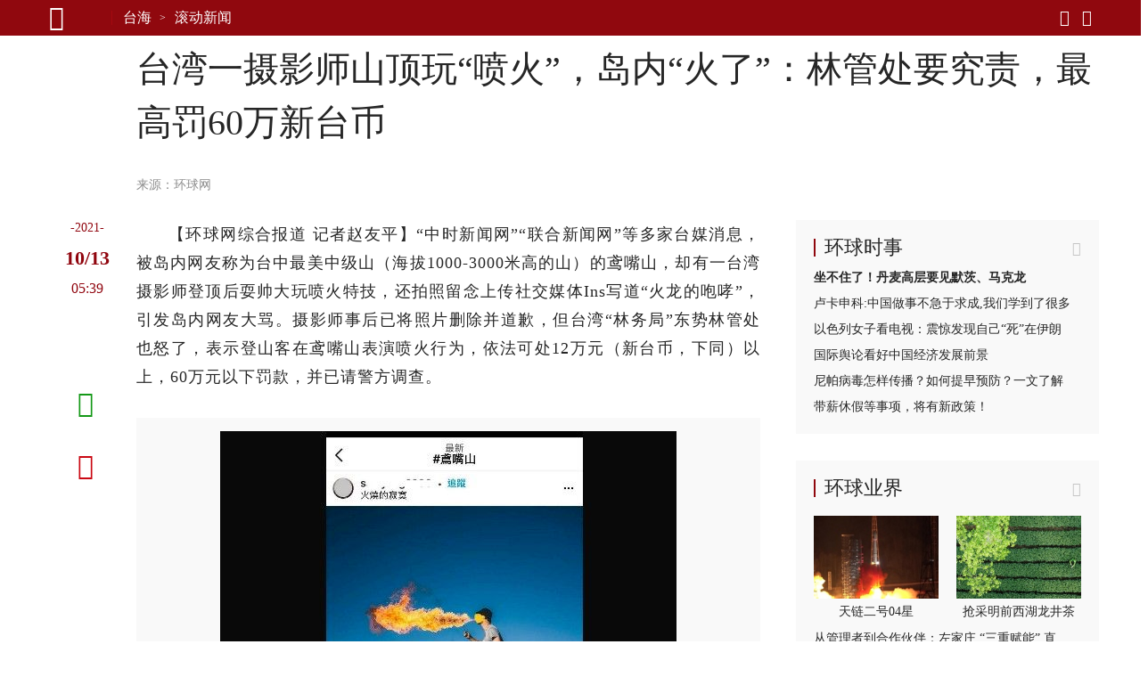

--- FILE ---
content_type: text/html; charset=UTF-8
request_url: https://taiwan.huanqiu.com/article/459WpvJJUNS
body_size: 13366
content:

<!DOCTYPE html><html lang="zh-CN"><head><meta charset="UTF-8" /><meta http-equiv="X-UA-Compatible" content="IE=edge,chrome=1" /><meta name="viewport" content="width=device-width, initial-scale=1" /><meta name="format-detection" content="telephone=no" /><meta name="theme-color" content="#90080e" /><meta name="keywords" content="嘴山,摄影师,喷火,Ins,登山,东势,山顶,引火"/><meta name="description" content="摄影师事后已将照片删除并道歉称，但台湾“林务局”东势林管处也怒了，表示登山客在鸢嘴山表演喷火行为，依法可处12万元（新台币，下同）以上，60万元以下罚款，并已请警方调查"/><meta property="og:title" content="台湾一摄影师山顶玩“喷火”，岛内“火了”：林管处要究责，最高罚60万新台币"/><meta property="og:type" content="article"/><meta property="og:url" content="https://www.huanqiu.com/article/459WpvJJUNS"/><meta property="og:description" content="摄影师事后已将照片删除并道歉称，但台湾“林务局”东势林管处也怒了，表示登山客在鸢嘴山表演喷火行为，依法可处12万元（新台币，下同）以上，60万元以下罚款，并已请警方调查"/><meta property="og:image" content="https://rs2.huanqiucdn.cn/huanqiu/image/www/common/200.jpg"/><meta property="og:image:width" content="200"/><meta property="og:image:height" content="200"/><meta property="og:site_name" content="环球网"/><title>台湾一摄影师山顶玩“喷火”，岛内“火了”：林管处要究责，最高罚60万新台币</title><script>window.__case__setting = {
            case_1: false, // 仅首页导航条置灰
            case_2: false, // 仅详情页导航条置灰
            case_3: false, // 去轮播图
            article_nav_bg: '', // 仅导航条改色值
            index_nav_bg: '', // 仅导航条改色值
        }</script><style>html, body { width: 100%; }
@font-face {
  font-family: "iconfont"; /* Project id 3513204 */
  src: lazy-url('//rs2.huanqiucdn.cn/huanqiu/csr/fonts/iconfont.woff2?t=1657854871003') format('woff2'),
       lazy-url('//rs2.huanqiucdn.cn/huanqiu/csr/fonts/iconfont.woff?t=1657854871003') format('woff'),
       lazy-url('//rs2.huanqiucdn.cn/huanqiu/csr/fonts/iconfont.ttf?t=1657854871003') format('truetype');
}
</style><link rel="stylesheet" href="https://rs2.huanqiucdn.cn/csr/pc/css/global_cdn.css">
<script src="https://rs2.huanqiucdn.cn/huanqiu/js/common/r-8a7b3c9d2e.js"></script>
<script>
function linkChange(){try{var i=window.location.href;var n=i.indexOf("?")>-1?i.indexOf("?"):i.length;var base=i.substring(0,n).replace(/([\w\W]+)\/$/,"$1");var search=i.substring(n);var o=window.location.hostname;if(search&&search.indexOf("fp=")>-1){search="?"+search.slice(1).split("&").filter(function(kv){return kv.indexOf("fp=")!==0}).join("&");if(search==="?")search=""}var u,a=window.location.href;if(i.indexOf("article")>-1&&o!=="m.huanqiu.com"){u=a.indexOf("/article");location.replace("//m.huanqiu.com"+a.substring(u).split("?")[0]+search)}else if(i.indexOf("gallery")>-1&&o!=="m.huanqiu.com"){u=a.indexOf("/gallery");location.replace("//m.huanqiu.com"+a.substring(u).split("?")[0]+search)}else if(["china.huanqiu.com/lh","china.huanqiu.com/fjxzc","china.huanqiu.com/cpc100","china.huanqiu.com/year","china.huanqiu.com/chinahealth"].indexOf(i.split("//")[1])>-1){u=a.indexOf("china.huanqiu.com");location.replace("//m.huanqiu.com/list/"+a.substring(u+17).split("?")[0].split("/").join("")+search)}else if(["opinion.huanqiu.com/shanrenping","opinion.huanqiu.com/hsrp","opinion.huanqiu.com/editorial"].indexOf(i.split("//")[1])>-1){u=a.indexOf("opinion.huanqiu.com");location.replace("//m.huanqiu.com/list/"+a.substring(u+19).split("?")[0].split("/").join("")+search)}else if(["go.huanqiu.com","mil.huanqiu.com","tech.huanqiu.com","china.huanqiu.com","world.huanqiu.com","finance.huanqiu.com","opinion.huanqiu.com","taiwan.huanqiu.com","ent.huanqiu.com","oversea.huanqiu.com","health.huanqiu.com","sports.huanqiu.com","auto.huanqiu.com","v.huanqiu.com","hope.huanqiu.com","look.huanqiu.com","fashion.huanqiu.com","society.huanqiu.com","women.huanqiu.com","uav.huanqiu.com","lx.huanqiu.com","ski.huanqiu.com","smart.huanqiu.com","city.huanqiu.com","quality.huanqiu.com","cul.huanqiu.com","biz.huanqiu.com","chamber.huanqiu.com","art.huanqiu.com","capital.huanqiu.com","movie.huanqiu.com","house.huanqiu.com","qinzi.huanqiu.com","5gcenter.huanqiu.com","energy.huanqiu.com","shopping.huanqiu.com","silkroad.huanqiu.com","xy.huanqiu.com","zy.huanqiu.com","media.huanqiu.com","newmedia.huanqiu.com","anquan.huanqiu.com","aero.huanqiu.com"].indexOf(o)>-1&&window.location.pathname==="/"){u=a.indexOf("com");location.replace("//m.huanqiu.com/list/"+o.split(".")[0]+a.substring(u+3).split("?")[0].split("/").join("")+search)}else if(o==="www.huanqiu.com"){u=a.indexOf("www.huanqiu.com");location.replace("//m.huanqiu.com"+a.substring(u+15).split("?")[0].split("/").join("")+search)}else if(o==="huanqiu.com"){u=a.indexOf("huanqiu.com");location.replace("//m.huanqiu.com"+a.substring(u+11).split("?")[0].split("/").join("")+search)}}catch(e){}}/(iPhone|iPad|iPod|iOS|Android|OpenHarmony|HarmonyOS)/i.test(navigator.userAgent)&&linkChange();
</script>
<script src="https://rs2.huanqiucdn.cn/huanqiu/js/www/common/filter.js"></script>
<script src="https://rs2.huanqiucdn.cn/huanqiu/js/www/browse/browse_ua.js"></script>
<script src="https://rs2.huanqiucdn.cn/huanqiu/js/www/common/jquery-3.6.0.min.js"></script>
<script src="https://ipengtai.huanqiu.com/resource/js/base_mobile2_2024.js"></script><script src="https://www.huanqiu.com/csr/service-worker.js"></script>
<script src="https://www.huanqiu.com/csr/csr_new_pc.js" defer=""></script><link rel="stylesheet" type="text/css" href="//rs1.huanqiucdn.cn/dp/api/assets?dp_csid=cse3pl8tdbi&dp_instanceid=dpe3plc9q0n&dp_commit=ffe3c4d535b63c3904504aa5fd018b6dba3a666f&web_id=1&dp_path=layouts/csr_article/csr_article.css">
<link href="//rs2.huanqiucdn.cn/huanqiu/image/www/common/favicon1.ico" rel="shortcut icon" /></head><body><img src="https://rs2.huanqiucdn.cn/huanqiu/image/www/common/200.jpg" style="display:none;"><div id="config_page" style="display:none;">/csr-component/config/article/index.js</div><div id="global_constant" style="display:none"><span class="global_host">lx.huanqiu.com</span><span class="global_path"></span></div><div class="data-container" style="visibility:hidden;height:0; overflow:hidden;"><div id="csr_topheader_ad">7003383</div><div id="csr_bottomheaderl_ad">7005136</div><div id="csr_bottomheaderr_ad">7005137</div><!--<cs-control data-src="controls/csr_article_ad/csr_article_ad"></cs-control>--><article><textarea class="article-aid">459WpvJJUNS</textarea><textarea class="article-author"> </textarea><textarea class="article-host">taiwan.huanqiu.com</textarea><textarea class="article-addltype">article</textarea><textarea class="article-title">台湾一摄影师山顶玩“喷火”，岛内“火了”：林管处要究责，最高罚60万新台币</textarea><textarea class="article-subtitle"></textarea><textarea class="article-ext-topic"></textarea><textarea class="article-catnode">/e3pmh1fmg/e3pmh1g6o</textarea><textarea class="article-content"><article><section data-type="rtext"><p>【环球网综合报道&nbsp;记者赵友平】“中时新闻网”“联合新闻网”等多家台媒消息，被岛内网友称为台中最美中级山（海拔1000-3000米高的山）的鸢嘴山，却有一台湾摄影师登顶后耍帅大玩喷火特技，还拍照留念上传社交媒体Ins写道“火龙的咆哮”，引发岛内网友大骂。摄影师事后已将照片删除并道歉，但台湾“林务局”东势林管处也怒了，表示登山客在鸢嘴山表演喷火行为，依法可处12万元（新台币，下同）以上，60万元以下罚款，并已请警方调查。</p><p><i class="pic-con"><img data-alt="一男子站在鸢嘴山山顶尖石上表演喷火特技并将照片发在自己的社交媒体Ins上" src="//img.huanqiucdn.cn/dp/api/files/imageDir/6f6858afa3ad34eb0e62899fc3a7ddd0u1.png?imageView2/2/w/1260" /></i></p><p><i class="pic-con"><img data-alt="台湾“中时新闻网”报道截图" src="//img.huanqiucdn.cn/dp/api/files/imageDir/0f957abeaab74023c11b54ddd60ceb85u1.png?imageView2/2/w/1260" /></i></p><p><i class="pic-con"><img data-alt="台湾“ETtoday新闻云”报道截图" src="//img.huanqiucdn.cn/dp/api/files/imageDir/8793fd6d9fa2f8fd0f670c01a2a34eb2u1.png?imageView2/2/w/1260" /></i></p><p>报道称，台中市和平区中坑里与博爱里交界处的台中知名鸢嘴山，近年成为网红拍照胜地，鸢嘴山因山顶尖石状似鸟嘴而得名，山顶视野绝佳。脸书社团“靠北登山大小事”有网友近日转帖鸢嘴山喷火照截图，称在Ins上有摄影师近日发布照片，镜头前方一名男子站上鸢嘴山山顶尖石，从口中吐出挥发性液体，表演吐火特技，熊熊火焰在蓝天映衬下颇为壮观，部分火焰也掉落在脚下岩壁上。</p><p><i class="pic-con"><img data-alt="" src="//img.huanqiucdn.cn/dp/api/files/imageDir/a31bec38098d825f81bafd0ea37c07ccu1.png?imageView2/2/w/1260" /></i></p><p><i class="pic-con"><img data-alt="一男子站在“鸢嘴山”山顶尖石上表演喷火特技。图自台湾“联合新闻网”" src="//img.huanqiucdn.cn/dp/api/files/imageDir/a8e3775b78a425d662096267420f14ffu1.png?imageView2/2/w/1260" /></i></p><p>报道称，帖文一出大批爱山人士很愤怒，他们表示该摄影师“太不应该了，耍帅也要看场所”，“今天去了，崖壁上留下的汽油灼烧痕迹颇夭寿”，“这个算引火了，他脚下那一坨火万一被风吹到树丛引燃就不妙了”，“是该制止一下！不然每个山头都去喷……还得了”。还有网友说山林是大家的，为何他不站在他家房间床头喷火看看，也有人说看到这种行为很痛心。</p><p>台湾“联合新闻网”称，舆论压力下，摄影师火速下架照片并在Ins上解释，他与朋友本月5日到鸢嘴山登山，为纪念登山活动留下记录，在山顶进行喷火留影，所用燃料是高燃点低挥发的液体，拍摄结束擦拭干净了，恢复原状。他还称当时对其他登山客作了讲解安全后才拍摄，他说虽为纪念，但确实缺乏考虑，深感抱歉，他还感谢山友指教与检讨，会更谨慎。报道称，该摄影师最后也关闭了自己的Ins。</p><p><i class="pic-con"><img data-alt="摄影师声明中对自己的行为道歉。图自湾“ETtoday新闻云”" src="//img.huanqiucdn.cn/dp/api/files/imageDir/16e4bca3cca1ebfdaf1b7e6b990a7e0bu1.png?imageView2/2/w/1260" /></i></p><p>对此，林务局东势林管处秘书吴贞纯表示，依据“森林法”第34条第1项规定，森林区域及森林保护区内，不得有引火行为。违反者，可处12万元以上，60万元以下罚款，另依“森林法”53条第3项，失火烧毁他人之森林者，处二年以下有期徒刑、拘役或处30万元以下罚金。</p><p>吴贞纯说，本案已请“保七总队”第五大队东势分队依法调查，并呼吁进入山林不得有引火行为，共同守护台湾山林。</p></section></article></textarea><textarea class="article-time">1634103584163</textarea><textarea class="article-copyright">环球网版权作品，未经书面授权，严禁转载或镜像，违者将被追究法律责任。</textarea><textarea class="article-editor-name">责编：樊羽玮</textarea><textarea class="article-source-name">环球网</textarea><textarea class="article-ext-xtime">1634103584163</textarea><textarea class="article-ext-CommentStatus">1</textarea><textarea class="article-ext-serious">1</textarea><textarea class="article-ext-relation">[]</textarea><textarea class="article-cover">//img.huanqiucdn.cn/dp/api/files/imageDir/6f6858afa3ad34eb0e62899fc3a7ddd0u1.png</textarea><textarea class="article-keyboarder">{"email":"lishengyi@huanqiu.com","name":"李圣依"}</textarea></article><xpeng id="7004636"></xpeng>
  <script>
  if (document.querySelector('.article-ext-serious').innerHTML === '1'){
      window.addEventListener('load', () => {
          setTimeout(()=>{
             var s = document.createElement('script');
            var oId = 7004636;
            const oXIPengEle = document.body.querySelectorAll('xpeng');
            var x = oXIPengEle[0];
            s.innerHTML = 'AD_SURVEY_Add_AdPos_Simple("' + oId + '")';
            var id = 'AD_SURVEY_POSITION_SIMPLE_' + oId;
            x = x.outerHTML = `
                <div id="7004636" class="ad" style="display: block">
                    <aside id="content-ad" target="_blank">
                        <div id="${id}"></div>
                    </aside>
                </div>
            `;
            var e = document.querySelector('#' + id);
            window.AD_SURVEY_Add_AdPos_Simple && e.appendChild(s); 
          },0);
        
      });
  }
  </script><div class="fix_aid"><div class="item"><textarea class="item-aid">4PwMVJyR3hK</textarea><textarea class="item-fix">时政新闻眼丨开局之年如何推进全面从严治党，</textarea></div><div class="item"><textarea class="item-aid">4PgmiUqFfwB</textarea><textarea class="item-fix">（近观中国｜足迹）把“土特产”3个字琢磨透——</textarea></div><div class="item"><textarea class="item-aid">4PDTKKOlbkK</textarea><textarea class="item-fix">时政微观察丨合力开创法治中国建设新局面，</textarea></div><div class="item"><textarea class="item-aid">4Osod3mFcIn</textarea><textarea class="item-fix">携手擘画亚太繁荣新图景——</textarea></div><div class="item"><textarea class="item-aid">4OXNfaXNGdC</textarea><textarea class="item-fix">庆祝中华人民共和国成立76周年招待会在京举行</textarea></div><div class="item"><textarea class="item-aid">4OU41EQVw5a</textarea><textarea class="item-fix">在中国式现代化进程中更好建设美丽新疆——</textarea></div><div class="item"><textarea class="item-aid">4OT1GEFYqrZ</textarea><textarea class="item-fix">新疆维吾尔自治区成立70周年庆祝大会隆重举行</textarea></div><div class="item"><textarea class="item-aid">4O2HHh0bBaI</textarea><textarea class="item-fix">“共建中华民族共同体 书写美丽西藏新篇章”</textarea></div><div class="item"><textarea class="item-aid">4OidA681Gir</textarea><textarea class="item-fix">时政新闻眼丨这场聚焦“半边天”的全球峰会上，</textarea></div><div class="item"><textarea class="item-aid">4OMMlN3yGbP</textarea><textarea class="item-fix">“始终是党和人民完全可以信赖的英雄部队”</textarea></div><div class="item"><textarea class="item-aid">4O1tio3cFuh</textarea><textarea class="item-fix">共建中华民族共同体 书写美丽西藏新篇章</textarea></div><div class="item"><textarea class="item-aid">4NyNIPl4Sin</textarea><textarea class="item-fix">“谱写雪域高原长治久安和高质量发展新篇章”</textarea></div><div class="item"><textarea class="item-aid">4Noa8Ya43aw</textarea><textarea class="item-fix">以新发展理念为指引 加快构建新发展格局</textarea></div><div class="item"><textarea class="item-aid">4Nln1BDn2e8</textarea><textarea class="item-fix">“中国式现代化是全体人民共同富裕的现代化”</textarea></div><div class="item"><textarea class="item-aid">4NhcWmcr86c</textarea><textarea class="item-fix">做和平理念的倡导者、和平发展的行动者——</textarea></div><div class="item"><textarea class="item-aid">4NR5KKoe0h8</textarea><textarea class="item-fix">奋力谱写三晋大地推进中国式现代化新篇章——</textarea></div><div class="item"><textarea class="item-aid">4N4oXZAhESZ</textarea><textarea class="item-fix">中共中央举行纪念陈云同志诞辰120周年座谈会</textarea></div><div class="item"><textarea class="item-aid">4Mq1BugOO6W</textarea><textarea class="item-fix">“孩子们成长得更好，是我们最大的心愿”</textarea></div><div class="item"><textarea class="item-aid">4MoDD8SVwbd</textarea><textarea class="item-fix">努力推动精神文明建设展现新气象新作为</textarea></div><div class="item"><textarea class="item-aid">4MmIlyjOviW</textarea><textarea class="item-fix">奋力谱写中原大地推进中国式现代化新篇章</textarea></div><div class="item"><textarea class="item-aid">4MiOfIZgR30</textarea><textarea class="item-fix">【讲习所·中国与世界】推动中拉合作提质升级</textarea></div><div class="item"><textarea class="item-aid">4MSVQXAxzME</textarea><textarea class="item-fix">看图学习丨牢牢掌握人工智能发展和治理主动权</textarea></div><div class="item"><textarea class="item-aid">4Li2BwtoxFE</textarea><textarea class="item-fix">【讲习所·奋进的春天】关爱老人家呵护小朋友</textarea></div><div class="item"><textarea class="item-aid">4MJRRBUdbFE</textarea><textarea class="item-fix">从习主席署名文章看大国外交｜关于马来西亚，</textarea></div><div class="item"><textarea class="item-aid">4MEUyQpOhS6</textarea><textarea class="item-fix">推动中拉命运共同体建设不断得到新发展</textarea></div><div class="item"><textarea class="item-aid">4LxgB1sOI0u</textarea><textarea class="item-fix">在中国式现代化进程中开创云南发展新局面</textarea></div><div class="item"><textarea class="item-aid">4Lx7JKDxE0x</textarea><textarea class="item-fix">看图学习丨在中国式现代化进程中展现新风采</textarea></div><div class="item"><textarea class="item-aid">4Ln7ilFXG1r</textarea><textarea class="item-fix">两会特稿｜“今天大家一起来共商教育大计”</textarea></div><div class="item"><textarea class="item-aid">4LmHSNgx4Wn</textarea><textarea class="item-fix">十四届全国人大三次会议举行第二次全体会议</textarea></div><div class="item"><textarea class="item-aid">4LmCZt1XWhc</textarea><textarea class="item-fix">时政新闻眼丨再赴解放军和武警部队代表团，</textarea></div><div class="item"><textarea class="item-aid">4Lm6LhMNqa0</textarea><textarea class="item-fix">十四届全国人大三次会议举行第二次全体会议</textarea></div><div class="item"><textarea class="item-aid">4LWJAoZfO2u</textarea><textarea class="item-fix">以更多实实在在的成果造福28亿多中非人民</textarea></div><div class="item"><textarea class="item-aid">4LHbgimg5Br</textarea><textarea class="item-fix">心相近｜共同续写中美两国人民友好故事</textarea></div><div class="item"><textarea class="item-aid">4LHSidBIqcv</textarea><textarea class="item-fix">看图学习丨以蛇行千里的劲头开拓进取顽强奋斗</textarea></div><div class="item"><textarea class="item-aid">4LGVm4UTLBc</textarea><textarea class="item-fix">以蛇行千里的劲头，打开改革发展新天地</textarea></div><div class="item"><textarea class="item-aid">4LDR0Z7SQVR</textarea><textarea class="item-fix">学习进行时｜一切奋斗都是为人民谋幸福</textarea></div><div class="item"><textarea class="item-aid">4LAza1u0gtv</textarea><textarea class="item-fix">为基层减负赋能 促干部实干担当</textarea></div><div class="item"><textarea class="item-aid">4KzLh7pFe0e</textarea><textarea class="item-fix">看图学习丨坚持用改革精神和严的标准管党治党</textarea></div><div class="item"><textarea class="item-aid">4Kkz6JVQmou</textarea><textarea class="item-fix">“我一直惦念着这里的发展和全体居民的福祉”——</textarea></div><div class="item"><textarea class="item-aid">4Kj1jGwG556</textarea><textarea class="item-fix">澳门举行</textarea></div><div class="item"><textarea class="item-aid">4Khh4UCmxEg</textarea><textarea class="item-fix">时政新闻眼丨奋力谱写中国式现代化海南篇章，</textarea></div><div class="item"><textarea class="item-aid">4Ki3lC9KBqf</textarea><textarea class="item-fix">学习进行时｜让澳门绽放更加迷人的色彩</textarea></div><div class="item"><textarea class="item-aid">4KgHsg3jUNX</textarea><textarea class="item-fix">中共中央举行纪念乔石同志诞辰100周年座谈会</textarea></div><div class="item"><textarea class="item-aid">4KWzgnXSiAx</textarea><textarea class="item-fix">学习进行时·快来学习丨如何更好“读懂中国”？</textarea></div><div class="item"><textarea class="item-aid">4KS14WqdBOt</textarea><textarea class="item-fix">述评｜让人类命运共同体这株大树生根开花——</textarea></div><div class="item"><textarea class="item-aid">4KO2bea2myY</textarea><textarea class="item-fix">跨越山海的友谊、团结、合作、开拓之旅</textarea></div><div class="item"><textarea class="item-aid">4KJOXpdUmcL</textarea><textarea class="item-fix">促发展出台重大举措，谈脱贫分享中国经验，</textarea></div><div class="item"><textarea class="item-aid">4KEmFhmMuSE</textarea><textarea class="item-fix">看图学习·众行致远丨携手构建亚太命运共同体</textarea></div><div class="item"><textarea class="item-aid">4KDuOetEDZ4</textarea><textarea class="item-fix">第一观察｜全球南方媒体智库共答时代课题，</textarea></div><div class="item"><textarea class="item-aid">4KDDqZsHOxl</textarea><textarea class="item-fix">改革制度成果展现“中国之治”显著优势</textarea></div><div class="item"><textarea class="item-aid">4KCWnoOT28h</textarea><textarea class="item-fix">看图学习丨让中华文明瑰宝永续留存、泽惠后人</textarea></div><div class="item"><textarea class="item-aid">4KCWk63938F</textarea><textarea class="item-fix">改革实践成果彰显当代中国壮丽气象</textarea></div><div class="item"><textarea class="item-aid">4KBYFZZUFvL</textarea><textarea class="item-fix">看图学习丨在长江经济带高质量发展中奋勇争先</textarea></div><div class="item"><textarea class="item-aid">4K3E90nQTxY</textarea><textarea class="item-fix">看图学习丨筑牢强国建设、民族复兴的文化根基</textarea></div><div class="item"><textarea class="item-aid">4KATFkFY7OD</textarea><textarea class="item-fix">夯实国家治理基层基础 增进人民群众福祉</textarea></div><div class="item"><textarea class="item-aid">4KATIIwSEQi</textarea><textarea class="item-fix">促进文明传承发展 推动文明交流互鉴</textarea></div><div class="item"><textarea class="item-aid">4JkCIo0h8j0</textarea><textarea class="item-fix">为强国建设、民族复兴注入强大精神力量</textarea></div><div class="item"><textarea class="item-aid">4JzgFYT3AMY</textarea><textarea class="item-fix">为建设教育强国、海洋强国作出更大贡献——</textarea></div><div class="item"><textarea class="item-aid">4JdFIt7uY09</textarea><textarea class="item-fix">时政新闻眼丨如何推进中华民族共同体建设，</textarea></div><div class="item"><textarea class="item-aid">4JWjRpuPRF0</textarea><textarea class="item-fix">学习进行时丨把更多的人团结在党的周围</textarea></div><div class="item"><textarea class="item-aid">4Je5BuRVD0O</textarea><textarea class="item-fix">庆祝中华人民共和国成立75周年音乐会在京举行</textarea></div><div class="item"><textarea class="item-aid">4JQER6jEVN1</textarea><textarea class="item-fix">学习进行时｜“让黄河成为造福人民的幸福河”——</textarea></div><div class="item"><textarea class="item-aid">4JOhy1dmG1x</textarea><textarea class="item-fix">时政新闻眼丨新时代第二次全国教育大会召开，</textarea></div><div class="item"><textarea class="item-aid">4IewfqtFxHE</textarea><textarea class="item-fix">为世界提供更多启迪和机遇</textarea></div><div class="item"><textarea class="item-aid">4IPKVUpwE89</textarea><textarea class="item-fix">从和平共处五项原则到构建人类命运共同体，</textarea></div><div class="item"><textarea class="item-aid">4INP04P8MhQ</textarea><textarea class="item-fix">为中国式现代化提供强大动力和制度保障</textarea></div><div class="item"><textarea class="item-aid">4HyN10HuKk1</textarea><textarea class="item-fix">为开创中阿关系更加美好的明天贡献力量</textarea></div><div class="item"><textarea class="item-aid">4HxdvUV6Ads</textarea><textarea class="item-fix">进一步全面深化改革要突出重点</textarea></div><div class="item"><textarea class="item-aid">4HXHWkAAjPM</textarea><textarea class="item-fix">时政新闻眼丨新时代首次西部大开发座谈会，</textarea></div><div class="item"><textarea class="item-aid">4HSpyoS5hwY</textarea><textarea class="item-fix">中国人民解放军信息支援部队成立大会在京举行</textarea></div><div class="item"><textarea class="item-aid">4HSMMttzsmn</textarea><textarea class="item-fix">中国人民解放军信息支援部队成立大会在京举行</textarea></div><div class="item"><textarea class="item-aid">4HKeimLJ4EE</textarea><textarea class="item-fix">【讲习所·中国与世界】以建交35周年为新起点</textarea></div><div class="item"><textarea class="item-aid">4H4rmnki3Q1</textarea><textarea class="item-fix">奋勇争先，谱写中国式现代化新篇章</textarea></div><div class="item"><textarea class="item-aid">4HQlBQ9jJgE</textarea><textarea class="item-fix">时习之丨携手为世界注入更多稳定性和确定性</textarea></div><div class="item"><textarea class="item-aid">4GtRQr3qeAa</textarea><textarea class="item-fix">十四届全国人大二次会议举行第二次全体会议</textarea></div><div class="item"><textarea class="item-aid">4GrUBdIrh0P</textarea><textarea class="item-fix">以新质生产力为高质量发展注入强大动力</textarea></div><div class="item"><textarea class="item-aid">4GXhg8jQSSY</textarea><textarea class="item-fix">共同书写中国式现代化建设新篇章</textarea></div><div class="item"><textarea class="item-aid">4GWlu9woa0s</textarea><textarea class="item-fix">龙腾虎跃 推进中国式现代化和世界和平发展</textarea></div><div class="item"><textarea class="item-aid">4GWBLpSr227</textarea><textarea class="item-fix">为推进中国式现代化注入强大动力</textarea></div><div class="item"><textarea class="item-aid">4GLF7eWQsOE</textarea><textarea class="item-fix">秉持建交初心 积极面向未来 敢于有所作为</textarea></div><div class="item"><textarea class="item-aid">4FzdtbzbdvT</textarea><textarea class="item-fix">为了更加美好的明天拼搏奋进</textarea></div><div class="item"><textarea class="item-aid">4GAlqLyWt9E</textarea><textarea class="item-fix">以政法工作现代化支撑和服务中国式现代化</textarea></div><div class="item"><textarea class="item-aid">4FrFq9mF78T</textarea><textarea class="item-fix">锚定建设农业强国目标 扎实做好“三农”工作</textarea></div><div class="item"><textarea class="item-aid">4Fpx5PytLeS</textarea><textarea class="item-fix">“一国两制”的生命力和优越性必将不断显现</textarea></div><div class="item"><textarea class="item-aid">4FmaY052HhY</textarea><textarea class="item-fix">在推动高质量发展上展现更大作为</textarea></div><div class="item"><textarea class="item-aid">4FZ1yRXDZPo</textarea><textarea class="item-fix">学习进行时｜“中华民族精神的重要标志”</textarea></div><div class="item"><textarea class="item-aid">4FdyFotypSA</textarea><textarea class="item-fix">努力创造令世界刮目相看的新奇迹</textarea></div><div class="item"><textarea class="item-aid">4FWZqGocCwS</textarea><textarea class="item-fix">为繁荣世界文明百花园注入思想和文化力量</textarea></div><div class="item"><textarea class="item-aid">4FPzbKIVk9z</textarea><textarea class="item-fix">弘扬亚太合作初心 领航繁荣进步新程</textarea></div><div class="item"><textarea class="item-aid">4FPstIGhi1F</textarea><textarea class="item-fix">“在历史关头，我们共同作出了正确的选择”</textarea></div><div class="item"><textarea class="item-aid">4FUpmhefRnm</textarea><textarea class="item-fix">为繁荣世界文明百花园注入思想和文化力量</textarea></div><div class="item"><textarea class="item-aid">4FPq9OM2jK5</textarea><textarea class="item-fix">为了亚太人民和子孙后代的共同繁荣</textarea></div><div class="item"><textarea class="item-aid">4FJebOGwfwj</textarea><textarea class="item-fix">为中美人文交流和各国人民友好再续新篇</textarea></div><div class="item"><textarea class="item-aid">4FOgglJJsju</textarea><textarea class="item-fix">凝聚共识汇聚合力 共赴亚太合作新征程</textarea></div><div class="item"><textarea class="item-aid">4FKuWuED9C2</textarea><textarea class="item-fix">为促进中美两国人民相知相亲贡献文化力量</textarea></div><div class="item"><textarea class="item-aid">4FIhdhVTPM2</textarea><textarea class="item-fix">【讲习所·乌镇“网事”】新动能、新疆域、新平台</textarea></div><div class="item"><textarea class="item-aid">4FBgjVBN3Sk</textarea><textarea class="item-fix">“通过科技创新共同促进人类和平与发展事业”</textarea></div><div class="item"><textarea class="item-aid">4F64rudm46z</textarea><textarea class="item-fix">中国特色的关键就在于“两个结合”</textarea></div><div class="item"><textarea class="item-aid">4F2gszcspRc</textarea><textarea class="item-fix">弘扬留学报国传统 投身强国复兴伟业</textarea></div><div class="item"><textarea class="item-aid">4F226IyySwx</textarea><textarea class="item-fix">建设开放包容、互联互通、共同发展的世界</textarea></div></div><div id="csr_other_1">7003385</div><div class="article_aside_hqss"><div class="hd"><textarea class="title">环球时事</textarea></div><div class="bd"><div class="item"><textarea class="item-aid">4Q87KRJMY74</textarea><textarea class="item-addltype">article</textarea><textarea class="item-title">坐不住了！丹麦高层要见默茨、马克龙</textarea><textarea class="item-cnf-host">world.huanqiu.com</textarea></div><div class="item"><textarea class="item-aid">4Q86qNXzDrG</textarea><textarea class="item-addltype">article</textarea><textarea class="item-title">卢卡申科:中国做事不急于求成,我们学到了很多</textarea><textarea class="item-cnf-host">world.huanqiu.com</textarea></div><div class="item"><textarea class="item-aid">4Q84EMOC2uY</textarea><textarea class="item-addltype">article</textarea><textarea class="item-title">以色列女子看电视：震惊发现自己“死”在伊朗</textarea><textarea class="item-cnf-host">world.huanqiu.com</textarea></div><div class="item"><textarea class="item-aid">4Q7pasdVqIX</textarea><textarea class="item-addltype">article</textarea><textarea class="item-title">国际舆论看好中国经济发展前景</textarea><textarea class="item-cnf-host">oversea.huanqiu.com</textarea></div><div class="item"><textarea class="item-aid">4Q859ssb2sG</textarea><textarea class="item-addltype">article</textarea><textarea class="item-title">尼帕病毒怎样传播？如何提早预防？一文了解</textarea><textarea class="item-cnf-host">china.huanqiu.com</textarea></div><div class="item"><textarea class="item-aid">4Q84mL3tH3D</textarea><textarea class="item-addltype">article</textarea><textarea class="item-title">带薪休假等事项，将有新政策！</textarea><textarea class="item-cnf-host">china.huanqiu.com</textarea></div></div></div><div id="csr_other_2">7003386</div><div class="article_aside_hqyj"><div class="hd"><textarea class="title">环球业界</textarea></div><div class="bd"><div class="item"><textarea class="item-aid">4M20Jtixpl1</textarea><textarea class="item-addltype">gallery</textarea><textarea class="item-cover">//img.huanqiucdn.cn/dp/api/files/imageDir/c74ed78794b55625e42bb622daf55fa8.jpg</textarea><textarea class="item-title">天链二号04星</textarea><textarea class="item-subtitle">天链二号04星</textarea><textarea class="item-cnf-host">tech.huanqiu.com</textarea><textarea class="item-time">1743054951784</textarea></div><div class="item"><textarea class="item-aid">4M20HukJjaR</textarea><textarea class="item-addltype">gallery</textarea><textarea class="item-cover">//img.huanqiucdn.cn/dp/api/files/imageDir/dfc37aeda14fee507e7c8148e6c2a79d.png</textarea><textarea class="item-title">浙江杭州：抢采明前西湖龙井茶</textarea><textarea class="item-subtitle">抢采明前西湖龙井茶</textarea><textarea class="item-cnf-host">finance.huanqiu.com</textarea><textarea class="item-time">1743054898092</textarea></div><div class="item"><textarea class="item-aid">4Px4T91VOKh</textarea><textarea class="item-addltype">article</textarea><textarea class="item-title">从管理者到合作伙伴：左家庄 “三重赋能” 直通服务末梢</textarea><textarea class="item-cnf-host">finance.huanqiu.com</textarea></div><div class="item"><textarea class="item-aid">4PitMDG9WCs</textarea><textarea class="item-addltype">article</textarea><textarea class="item-title">上交所发力支持商业航天，相关企业迎科创板新机遇</textarea><textarea class="item-cnf-host">finance.huanqiu.com</textarea></div><div class="item"><textarea class="item-aid">4M1vymLkgEw</textarea><textarea class="item-addltype">article</textarea><textarea class="item-title">看好中国市场：大摩上调中国指数目标点位</textarea><textarea class="item-cnf-host">finance.huanqiu.com</textarea></div><div class="item"><textarea class="item-aid">4M1w6ckjAAS</textarea><textarea class="item-addltype">article</textarea><textarea class="item-title">消费贷市场掀起“以价换量”争夺战</textarea><textarea class="item-cnf-host">finance.huanqiu.com</textarea></div><div class="item"><textarea class="item-aid">4M1zGqQbQpR</textarea><textarea class="item-addltype">article</textarea><textarea class="item-title">蜜雪集团2024年度业绩亮眼</textarea><textarea class="item-cnf-host">finance.huanqiu.com</textarea></div></div></div><div id="csr_other_3">7003387</div><div class="article_aside_hqfc"><div class="hd"><textarea class="title">环球风尚</textarea></div><div class="bd"><div class="item"><textarea class="item-aid">4Ma6K06EU2t</textarea><textarea class="item-addltype">article</textarea><textarea class="item-cover">//img.huanqiucdn.cn/dp/api/files/imageDir/dda8f5b2fcaccf77eb7883a6f80765e2.jpg</textarea><textarea class="item-title">孙颖莎登杂志酷飒十足</textarea><textarea class="item-cnf-host">ent.huanqiu.com</textarea><textarea class="item-time">1746604860904</textarea></div><div class="item"><textarea class="item-aid">4Kz6QwNo59Y</textarea><textarea class="item-addltype">article</textarea><textarea class="item-cover">//img.huanqiucdn.cn/dp/api/files/imageDir/d2103e11098c59f7f82e0c81cbdb6101.png</textarea><textarea class="item-title">双安商场改造</textarea><textarea class="item-cnf-host">fashion.huanqiu.com</textarea><textarea class="item-time">1736297894104</textarea></div><div class="item"><textarea class="item-aid">4KyUP2G4KL3</textarea><textarea class="item-addltype">article</textarea><textarea class="item-cover">//img.huanqiucdn.cn/dp/api/files/imageDir/b60e7a7f33bbebf188d7ed66452ec4f5.png</textarea><textarea class="item-title">2025年元旦档</textarea><textarea class="item-cnf-host">ent.huanqiu.com</textarea><textarea class="item-time">1736234031509</textarea></div><div class="item"><textarea class="item-aid">47Yl00qAEAf</textarea><textarea class="item-addltype">article</textarea><textarea class="item-cover">//img.huanqiucdn.cn/dp/api/files/imageDir/cc591483d68d301cdf6fd14c301bd91a.jpg</textarea><textarea class="item-title">童笔绘春天</textarea><textarea class="item-cnf-host">lx.huanqiu.com</textarea><textarea class="item-time">1649640154845</textarea></div></div></div><div id="csr_other_4">7003388</div><div class="article_aside_hqcj"><div class="hd"><textarea class="title">环球产经</textarea></div><div class="bd"><div class="item"><textarea class="item-aid">4BYzyL2dkLz</textarea><textarea class="item-addltype">article</textarea><textarea class="item-cover">//img.huanqiucdn.cn/dp/api/files/imageDir/9e8589b3ee1aa56416731da748317afbu5.JPG</textarea><textarea class="item-title">极狐汽车双保值安心购</textarea><textarea class="item-subtitle"></textarea><textarea class="item-cnf-host">auto.huanqiu.com</textarea><textarea class="item-time">1675485241904</textarea></div><div class="item"><textarea class="item-aid">4HpIZwgrcYA</textarea><textarea class="item-addltype">article</textarea><textarea class="item-cover">//img.huanqiucdn.cn/dp/api/files/imageDir/f16020573234b42570cdf98b63b98aee.jpg</textarea><textarea class="item-title">山东青岛：幼儿园开展交通安全宣传活动</textarea><textarea class="item-subtitle"></textarea><textarea class="item-cnf-host">lx.huanqiu.com</textarea><textarea class="item-time">1715912204359</textarea></div><div class="item"><textarea class="item-aid">4Q80VZo8NJ5</textarea><textarea class="item-addltype">article</textarea><textarea class="item-title">育人才 重创新——田间地头结出科技硕果</textarea><textarea class="item-cnf-host">lx.huanqiu.com</textarea></div><div class="item"><textarea class="item-aid">9CaKrnKmROO</textarea><textarea class="item-addltype">article</textarea><textarea class="item-title">致癌物质减少其他危害增加 揭开电子烟的真面目</textarea><textarea class="item-cnf-host">health.huanqiu.com</textarea></div><div class="item"><textarea class="item-aid">4Q7D8fQXbnh</textarea><textarea class="item-addltype">article</textarea><textarea class="item-title">广汽埃安与滴滴自动驾驶联手打造 Robotaxi R2正式交付</textarea><textarea class="item-cnf-host">auto.huanqiu.com</textarea></div><div class="item"><textarea class="item-aid">7Q2P3389HpK</textarea><textarea class="item-addltype">article</textarea><textarea class="item-cover"></textarea><textarea class="item-title">大众汽车在澳大利亚“排放门”新进展：大众与澳车主和解或赔1.27亿澳元</textarea><textarea class="item-cnf-host">quality.huanqiu.com</textarea><textarea class="item-time">1568708543125</textarea></div><div class="item"><textarea class="item-aid">4HsaV3mJDNF</textarea><textarea class="item-addltype">article</textarea><textarea class="item-cover"></textarea><textarea class="item-title">山东：植树造林 筑牢生态屏障</textarea><textarea class="item-cnf-host">city.huanqiu.com</textarea><textarea class="item-time">1716254638478</textarea></div></div></div><div class="article_aside_tyly"><div class="hd"><textarea class="title">体育·旅游</textarea></div><div class="bd"><div class="item"><textarea class="item-aid">4Q7n4AMqq90</textarea><textarea class="item-addltype">article</textarea><textarea class="item-cover">//img.huanqiucdn.cn/dp/api/files/imageDir/a93fb77eb3abf5669327f458db06e500.jpg</textarea><textarea class="item-title">王欣瑜的蜕变</textarea><textarea class="item-cnf-host">sports.huanqiu.com</textarea><textarea class="item-time">1769477315250</textarea></div><div class="item"><textarea class="item-aid">4Q7nubxUe2q</textarea><textarea class="item-addltype">article</textarea><textarea class="item-cover">//img.huanqiucdn.cn/dp/api/files/imageDir/94aa5a2ed23d0f2fe59305fac496ee06.jpg</textarea><textarea class="item-title">为何运动不宜过量?</textarea><textarea class="item-cnf-host">sports.huanqiu.com</textarea><textarea class="item-time">1769478735634</textarea></div><div class="item"><textarea class="item-aid">4Myo1MBkrQe</textarea><textarea class="item-addltype">gallery</textarea><textarea class="item-cover">//img.huanqiucdn.cn/dp/api/files/imageDir/1e52feab80f822ce46625e1168ea213c.jpg</textarea><textarea class="item-title">福州醉蝶花盛放</textarea><textarea class="item-cnf-host">go.huanqiu.com</textarea><textarea class="item-time">1749176946602</textarea></div><div class="item"><textarea class="item-aid">4MvPe105htC</textarea><textarea class="item-addltype">gallery</textarea><textarea class="item-cover">//img.huanqiucdn.cn/dp/api/files/imageDir/49b4f1d503064974db392e02fd21210b.jpg</textarea><textarea class="item-title">四川新津荷花开</textarea><textarea class="item-cnf-host">go.huanqiu.com</textarea><textarea class="item-time">1748823674702</textarea></div></div></div><div id="csr_other_5">7004638</div><div class="article_aside_hqqyg"><div class="hd"><textarea class="title">环球质选</textarea></div><div class="bd"><div class="item"><textarea class="item-aid"></textarea><textarea class="item-addltype">article</textarea><textarea class="item-title">点击进入环球质选</textarea><textarea class="item-cnf-host"></textarea><textarea class="item-outsite-url">https://shop91383817.youzan.com/v2/showcase/homepage?alias=xKm5S6rjcJ&dc_ps=2617908957523691520.300001</textarea><textarea class="item-cover">//img.huanqiucdn.cn/dp/api/files/imageDir/660f6794974c2f753fcbc15b4a8cecfe.jpg</textarea></div><div class="item"><textarea class="item-aid"></textarea><textarea class="item-addltype">article</textarea><textarea class="item-title">品质好物 一键直达</textarea><textarea class="item-cnf-host"></textarea><textarea class="item-outsite-url">https://shop91383817.m.youzan.com/wscgoods/detail/3f1xqpnglb2hd?scan=1&activity=none&from=kdt&qr=directgoods_833339180&shopAutoEnter=1&showsku=true</textarea><textarea class="item-cover">//img.huanqiucdn.cn/dp/api/files/imageDir/b1c818b0106700b8fd50df2152fdde7e.jpg</textarea></div><div class="item"><textarea class="item-aid"></textarea><textarea class="item-addltype">article</textarea><textarea class="item-title">限时特惠 优选直购</textarea><textarea class="item-cnf-host"></textarea><textarea class="item-outsite-url">https://j.youzan.com/ZLgT6s</textarea><textarea class="item-cover">//img.huanqiucdn.cn/dp/api/files/imageDir/01ca0ef6219f1358ae47a4bddcb2a12c.jpg</textarea></div><div class="item"><textarea class="item-aid"></textarea><textarea class="item-addltype">article</textarea><textarea class="item-title">好品推荐 方便快捷</textarea><textarea class="item-cnf-host"></textarea><textarea class="item-outsite-url">https://j.youzan.com/Z8AT6s</textarea><textarea class="item-cover">//img.huanqiucdn.cn/dp/api/files/imageDir/81dc67fac514f749caa7395b962b6aa8.jpg</textarea></div></div></div><div id="csr_other_6">7004639</div><div id="csr_other_7">7004637</div><div id="csr_article_dl_ad">7003389</div></div><script>var _czc = _czc || [];
        (function () {
        	var um = document.createElement("script");
        	um.src = "https://v1.cnzz.com/z.js?id=1281385121&async=1";
        	var s = document.getElementsByTagName("script")[0];
        	s.parentNode.insertBefore(um, s);
        })();</script><div id="ad-detect" class="ads ad-placement banner_ad googleAd"></div>
<script src="//rs2.huanqiucdn.cn/huanqiu/js/www/common/all_statistics.js"></script><script type="text/javascript" src="//rs1.huanqiucdn.cn/dp/api/assets?dp_csid=cse3pl8tdbi&dp_instanceid=dpe3plc9q0n&dp_commit=ffe3c4d535b63c3904504aa5fd018b6dba3a666f&web_id=1&dp_path=layouts/csr_article/csr_article.js"></script></body></html>


--- FILE ---
content_type: text/html; charset=UTF-8
request_url: https://taiwan.huanqiu.com/api/article/next?catnode=/e3pmh1fmg/e3pmh1g6o&ctime=1634103584163&aid=459WpvJJUNS&limit=2
body_size: 1256
content:

{
    "list": [{
    	"aid": "459TRJO34om",
    	"title": "国台办：愿在坚持“九二共识”的共同政治基础上与中国国民党加强各领域交流合作",
    	"summary": "朱立伦就任中国国民党主席致辞时表示，国民党需要连接两岸与国际，重启两岸交流平台。对此，国台办发言人马晓光在今天（13日）举行的例行新闻发布会上表示，我们愿意在坚持“九二共识”、反对“台独”的共同政治基础上，与中国国民党一起巩固增进互信，加强各层级、各领域的交流合作，共同努力推动两党关系和两岸关系向前发展，维护台海和平稳定，造福两岸同胞。",
    	"addltype": "normal",
    	"typedata":{"audio":{"members":[]},"gallery":{"members":[]},"video":{"members":[]}},
    	"source" :{"name":"央视新闻客户端","url":"http:\/\/m.news.cctv.com\/2021\/10\/13\/ARTIqVM2bOoygAvBm86Lun5U211013.shtml"},
    	"ext_displaytime": "",
    	"ext_defertime":"",
    	"ctime": "1634097879884",
    	"xtime": "1634097879884",
    	"cover" : "",
    	"host" : "",
		"ext-serious" : "",
		"ext-weight" : ""
    },{
    	"aid": "459SqFi8MOq",
    	"title": "台陆委会声称台湾是孙中山正统继承者 国台办：挂羊头卖狗肉",
    	"summary": "海外网10月13日电 10月13日，国务院台湾事务办公室举行例行新闻发布会。发言人马晓光就两岸近期热点话题回应。有记者提问，大陆方面强调，中国共产党继承孙中山先...",
    	"addltype": "normal",
    	"typedata":{"audio":{"members":[]},"gallery":{"members":[{"desc":null,"height":550,"id":"hv4dnd_61047","mime":"image\/jpg","size":160.46,"url":"//img.huanqiucdn.cn/dp/api/files\/imageDir\/3a8e4d96e657d56b4249bb951679841d.jpg","width":1000}]},"video":{"members":[]}},
    	"source" :{"name":"海外网","url":"http:\/\/news.haiwainet.cn\/n\/2021\/1013\/c3541093-32247709.html"},
    	"ext_displaytime": "",
    	"ext_defertime":"",
    	"ctime": "1634096875536",
    	"xtime": "1634096875536",
    	"cover" : "//img.huanqiucdn.cn/dp/api/files/imageDir/344a71e2f238b4b50423ddf6ab9f81c9.jpg",
    	"host" : "",
		"ext-serious" : "",
		"ext-weight" : ""
    },{}
    ]
}


--- FILE ---
content_type: text/html; charset=UTF-8
request_url: https://taiwan.huanqiu.com/api/list?node=%22/e3pmh1fmg/e3pmh1g6o%22,%22/e3pmh1fmg/e3pmt8gfv%22,%22/e3pmh1fmg/e3pmt8i3n%22,%22/e3pmh1fmg/e3pmt8lic%22,%22/e3pmh1fmg/e3pmunk13%22,%22/e3pmh1fmg/e3pn6elbj%22&offset=0&limit=24
body_size: 7972
content:

{
    "list": [{
    	"aid": "4Q8J41U5n6s",
    	"title": "解决台湾问题必将遵循的历史逻辑和现实逻辑",
    	"summary": "台湾自古以来是中国的一部分，这是刻在山河大地、写进典籍文献、融进血脉基因、铸成文明标记的铁律。",
    	"addltype": "normal",
    	"typedata":{"audio":{"members":[]},"gallery":{"members":[]},"video":{"members":[]}},
    	"source" :{"name":"环球时报-环球网","url":null},
    	"ext_displaytime": "",
    	"ext_defertime":"",
    	"ctime": "1769531046896",
    	"xtime": "1769531046896",
    	"cover" : "",
    	"host" : "taiwan.huanqiu.com",
		"ext-serious" : "2",
		"ext-weight" : "50"
    },{
    	"aid": "4Q8FIZ54YvI",
    	"title": "亡羊补牢！台媒：F-16失事后台空军防寒飞行衣首度曝光，还有俩月才交货……",
    	"summary": "台军当日首度公开F-16战机飞行员使用的OTS-600防寒飞行衣，并称预计3月底全数交货。联合新闻网为此形容这一举动是亡羊补牢。",
    	"addltype": "normal",
    	"typedata":{"audio":{"members":[]},"gallery":{"members":[{"desc":null,"height":480,"id":"c10d09720877bacd635f42434dd6f9deu1","mime":"image\/png","size":455.67,"url":"//img.huanqiucdn.cn/dp/api/files\/imageDir\/c10d09720877bacd635f42434dd6f9deu1.png","width":720},{"desc":null,"height":682,"id":"2c4c3e5dbc6fe4a1e9673ce4c4a25824u1","mime":"image\/png","size":662.61,"url":"//img.huanqiucdn.cn/dp/api/files\/imageDir\/2c4c3e5dbc6fe4a1e9673ce4c4a25824u1.png","width":1024},{"desc":"台军27日首度公开F-16战机飞行员使用的防寒飞行衣。图源：台媒","height":498,"id":"329b5ff3e17d2f273d209d3127cb5639u1","mime":"image\/png","size":355.69,"url":"//img.huanqiucdn.cn/dp/api/files\/imageDir\/329b5ff3e17d2f273d209d3127cb5639u1.png","width":747},{"desc":null,"height":93,"id":"d9c5391cb4cee0a6c711f681b33a5296u5","mime":"image\/jpeg","size":5.7,"url":"//img.huanqiucdn.cn/dp/api/files\/imageDir\/d9c5391cb4cee0a6c711f681b33a5296u5.jpg","width":440},{"desc":null,"height":106,"id":"8890fe2c267bd1b96bdc3cc3f21e8b20u5","mime":"image\/jpeg","size":9.9,"url":"//img.huanqiucdn.cn/dp/api/files\/imageDir\/8890fe2c267bd1b96bdc3cc3f21e8b20u5.jpg","width":542},{"desc":null,"height":99,"id":"5e9bf73d4cb4a82f3bd308fa1450fba9u5","mime":"image\/jpeg","size":7.93,"url":"//img.huanqiucdn.cn/dp/api/files\/imageDir\/5e9bf73d4cb4a82f3bd308fa1450fba9u5.jpg","width":538},{"desc":null,"height":138,"id":"26739daadf786ce05e87b1f2108f1e98u5","mime":"image\/jpeg","size":14.83,"url":"//img.huanqiucdn.cn/dp/api/files\/imageDir\/26739daadf786ce05e87b1f2108f1e98u5.jpg","width":666}]},"video":{"members":[]}},
    	"source" :{"name":"环球网","url":null},
    	"ext_displaytime": "",
    	"ext_defertime":"",
    	"ctime": "1769524723877",
    	"xtime": "1769524723877",
    	"cover" : "//img.huanqiucdn.cn/dp/api/files/imageDir/2c4c3e5dbc6fe4a1e9673ce4c4a25824u1.png",
    	"host" : "taiwan.huanqiu.com",
		"ext-serious" : "1",
		"ext-weight" : "50"
    },{
    	"aid": "4Q86CrmmvEB",
    	"title": "蓝白民意代表第10度封杀天价防务预算，桃园市议员：“签下去等于出卖民众下半辈子”",
    	"summary": "据台湾中时新闻网1月27日报道，蓝白民意代表当日第10度封杀1.25万亿元新台币“特别防务预算”，导致该预算在本会期内通过无望，台防务部门“战规司司长”黄文启27日为此着急辩解，若未在有效期内签署第一版发价书（报价与接受函），整个军购案需重来，审查时机太久势必会让军购案“胎死腹中”。对此，国民党桃园市议员詹江村怒批，台防务部门不要威胁民众，“这笔预算签下去等于出卖民众下半辈子”。",
    	"addltype": "normal",
    	"typedata":{"audio":{"members":[]},"gallery":{"members":[{"desc":null,"height":98,"id":"fe4204b31d72824d7e711c934f143694u1","mime":"image\/jpeg","size":22.53,"url":"//img.huanqiucdn.cn/dp/api/files\/imageDir\/fe4204b31d72824d7e711c934f143694u1.png","width":649},{"desc":null,"height":254,"id":"dd6d15e4048fa4f3a74be728864bb2f3u1","mime":"image\/jpeg","size":44.18,"url":"//img.huanqiucdn.cn/dp/api/files\/imageDir\/dd6d15e4048fa4f3a74be728864bb2f3u1.png","width":635}]},"video":{"members":[]}},
    	"source" :{"name":"环球网","url":null},
    	"ext_displaytime": "",
    	"ext_defertime":"",
    	"ctime": "1769509456355",
    	"xtime": "1769509456355",
    	"cover" : "",
    	"host" : "taiwan.huanqiu.com",
		"ext-serious" : "1",
		"ext-weight" : "50"
    },{
    	"aid": "4Q7yrch7U51",
    	"title": "台媒：国民党副主席萧旭岑批民进党上台后成立很多“黑机关”，组织膨胀养“绿友友”",
    	"summary": "据台湾中时新闻网1月27日报道，民进党当局组织快速膨胀，10年来共成立过39个机关、任务编组。国民党副主席萧旭岑26日表示，这是个很严重的问题，民进党当局成立“黑机关”养“绿友友”，但效能与组织膨胀成反比，根本不需要这么多单位，若国民党重返“执政”一定要重新检验探讨。",
    	"addltype": "normal",
    	"typedata":{"audio":{"members":[]},"gallery":{"members":[{"desc":"萧旭岑 资料图 图源：台湾中时新闻网","height":491,"id":"7b14673bf6dd5f3c14d977eef9a3fe70u1","mime":"image\/jpeg","size":186.69,"url":"//img.huanqiucdn.cn/dp/api/files\/imageDir\/7b14673bf6dd5f3c14d977eef9a3fe70u1.png","width":589}]},"video":{"members":[]}},
    	"source" :{"name":"环球网","url":null},
    	"ext_displaytime": "",
    	"ext_defertime":"",
    	"ctime": "1769497126348",
    	"xtime": "1769497126348",
    	"cover" : "//img.huanqiucdn.cn/dp/api/files/imageDir/7b14673bf6dd5f3c14d977eef9a3fe70u1.png",
    	"host" : "taiwan.huanqiu.com",
		"ext-serious" : "1",
		"ext-weight" : "50"
    },{
    	"aid": "4Q7vbY4Wls6",
    	"title": "特朗普提高对韩关税，台积电前工程师示警：下一个恐轮到台湾农业",
    	"summary": "据台湾中时新闻网、联合新闻网1月27日报道，美国总统特朗普在社交平台发文表示，由于韩国国会未批准并落实此前与美国达成的贸易协议，美方将提高对韩国商品征收的关税税率，从原本谈好的15%调高至25%。台积电前工程师、国民党台北市议员曾献莹表示，对台湾地区最大的冲击恐怕是，后续美国会不会要求农产品低关税进入台湾市场，恐怕冲击台湾的精致农业与农民生计。",
    	"addltype": "normal",
    	"typedata":{"audio":{"members":[]},"gallery":{"members":[{"desc":"曾献莹 资料图 图源：台媒","height":489,"id":"61db7dbff52f35bfe783b6ebde702d0au1","mime":"image\/png","size":342.11,"url":"//img.huanqiucdn.cn/dp/api/files\/imageDir\/61db7dbff52f35bfe783b6ebde702d0au1.png","width":712}]},"video":{"members":[]}},
    	"source" :{"name":"环球网","url":null},
    	"ext_displaytime": "",
    	"ext_defertime":"",
    	"ctime": "1769491653249",
    	"xtime": "1769491653249",
    	"cover" : "//img.huanqiucdn.cn/dp/api/files/imageDir/61db7dbff52f35bfe783b6ebde702d0au1.png",
    	"host" : "taiwan.huanqiu.com",
		"ext-serious" : "1",
		"ext-weight" : "50"
    },{
    	"aid": "4Q7m5qNFLcn",
    	"title": "挑战台中监狱“四不规定”？陈水扁称将于2月7日台北开讲，岛内网民：太夸张了",
    	"summary": "据台湾中时新闻网1月27日报道，台湾地区前领导人陈水扁因涉贪污、洗钱等罪，合并判刑20年，2011年底入狱服刑后，自2015年1月保外就医至今，迭生争议。",
    	"addltype": "normal",
    	"typedata":{"audio":{"members":[]},"gallery":{"members":[{"desc":"陈水扁 资料图 图源：台媒","height":464,"id":"57b647be3b57ccc4ed33d509663083c8u1","mime":"image\/png","size":444.02,"url":"//img.huanqiucdn.cn/dp/api/files\/imageDir\/57b647be3b57ccc4ed33d509663083c8u1.png","width":635},{"desc":null,"height":63,"id":"953e5f0ec7443e5b1fadb70680f853eeu1","mime":"image\/png","size":3.08,"url":"//img.huanqiucdn.cn/dp/api/files\/imageDir\/953e5f0ec7443e5b1fadb70680f853eeu1.png","width":538},{"desc":null,"height":231,"id":"54dadf542e096fb35d8ce1df3eab1552u1","mime":"image\/png","size":34.18,"url":"//img.huanqiucdn.cn/dp/api/files\/imageDir\/54dadf542e096fb35d8ce1df3eab1552u1.png","width":636}]},"video":{"members":[]}},
    	"source" :{"name":"环球网","url":null},
    	"ext_displaytime": "",
    	"ext_defertime":"",
    	"ctime": "1769475681344",
    	"xtime": "1769475681344",
    	"cover" : "//img.huanqiucdn.cn/dp/api/files/imageDir/57b647be3b57ccc4ed33d509663083c8u1.png",
    	"host" : "taiwan.huanqiu.com",
		"ext-serious" : "1",
		"ext-weight" : "50"
    },{
    	"aid": "4Q7YK1BBhqF",
    	"title": "与美“联合火力协调”，舆论质疑台被“监军”",
    	"summary": "台“国防部”近日成立“联合火力协调中心”，有美方人员进驻，被质疑为“另类监军”。",
    	"addltype": "normal",
    	"typedata":{"audio":{"members":[]},"gallery":{"members":[]},"video":{"members":[]}},
    	"source" :{"name":"环球时报","url":null},
    	"ext_displaytime": "",
    	"ext_defertime":"",
    	"ctime": "1769452556143",
    	"xtime": "1769467721247",
    	"cover" : "",
    	"host" : "taiwan.huanqiu.com",
		"ext-serious" : "1",
		"ext-weight" : "50"
    },{
    	"aid": "4Q7YEflnLUy",
    	"title": "极限攀岩家登顶后，民进党当局竟给台北101“改名”，引发岛内网民不满",
    	"summary": "民进党当局对这一事件的发生，却充满了令人质疑的“政治算计”。",
    	"addltype": "normal",
    	"typedata":{"audio":{"members":[]},"gallery":{"members":[{"desc":"霍诺德25日攀爬台北101。（视觉中国）","height":683,"id":"6ba2a4c2bedca189fe5e9ea4953d8deeu5","mime":"image\/jpeg","size":358.67,"url":"//img.huanqiucdn.cn/dp/api/files\/imageDir\/6ba2a4c2bedca189fe5e9ea4953d8deeu5.jpg","width":1024}]},"video":{"members":[]}},
    	"source" :{"name":"环球时报","url":null},
    	"ext_displaytime": "",
    	"ext_defertime":"",
    	"ctime": "1769452411241",
    	"xtime": "1769467677552",
    	"cover" : "//img.huanqiucdn.cn/dp/api/files/imageDir/6ba2a4c2bedca189fe5e9ea4953d8deeu5.jpg",
    	"host" : "taiwan.huanqiu.com",
		"ext-serious" : "1",
		"ext-weight" : "50"
    },{
    	"aid": "4Q7RqLBLAmw",
    	"title": "台北101，照见“台独”的穷途末路",
    	"summary": "祖国完全统一，是不可阻挡的历史大势，是台湾远离危险、走向繁荣的唯一出路——就像解放军无人机镜头里的101，清晰可见，触手可及！",
    	"addltype": "normal",
    	"typedata":{"audio":{"members":[]},"gallery":{"members":[]},"video":{"members":[]}},
    	"source" :{"name":"环球时报-环球网","url":null},
    	"ext_displaytime": "",
    	"ext_defertime":"",
    	"ctime": "1769441676739",
    	"xtime": "1769441676739",
    	"cover" : "",
    	"host" : "taiwan.huanqiu.com",
		"ext-serious" : "2",
		"ext-weight" : "50"
    },{
    	"aid": "4Q7KQDzyp1q",
    	"title": "蓝营民代爆台经济部门主管单位藏大量民进党“选举落选人”，怒批只有“酬庸”、没有专业",
    	"summary": "据联合新闻网、中时新闻网等台媒1月26日报道，赖清德任内的人事任命频被质疑“酬庸”，国民党籍民意代表26日爆料称，“台湾中小企业联合辅导基金会”中藏着大量民进党“选举落选人”，简直成了绿营的“败选退辅会”，其还接获陈情，曾涉少年儿童性剥削犯罪的人员也在相关人事名单内。蓝营民代怒批，台经济部门主管单位竟窝藏罪犯，内部管理大有问题，一切只有“酬庸”，没有专业。",
    	"addltype": "normal",
    	"typedata":{"audio":{"members":[]},"gallery":{"members":[{"desc":"王鸿薇（左）与罗智强 资料图 图源：台媒","height":962,"id":"914bcdb453d98dae1ed6c8b141f37397u1","mime":"image\/png","size":685.95,"url":"//img.huanqiucdn.cn/dp/api/files\/imageDir\/914bcdb453d98dae1ed6c8b141f37397u1.png","width":1710}]},"video":{"members":[]}},
    	"source" :{"name":"环球网","url":null},
    	"ext_displaytime": "",
    	"ext_defertime":"",
    	"ctime": "1769429214737",
    	"xtime": "1769429214737",
    	"cover" : "",
    	"host" : "taiwan.huanqiu.com",
		"ext-serious" : "1",
		"ext-weight" : "50"
    },{
    	"aid": "4Q78rz8mshD",
    	"title": "赖清德扶持郑丽君欲取代副手萧美琴？蔡英文动作频频，被指向赖施压",
    	"summary": "岛内预测，赖清德属意郑丽君参选2026台北市长，且真正目的甚至是在2028选战中，用郑丽君跟蔡英文的“好姐妹”萧美琴抢夺台湾地区副领导人职位。",
    	"addltype": "normal",
    	"typedata":{"audio":{"members":[]},"gallery":{"members":[]},"video":{"members":[]}},
    	"source" :{"name":"中国台湾网","url":"http:\/\/www.taiwan.cn\/taiwan\/jsxw\/202601\/t20260126_12747874.htm"},
    	"ext_displaytime": "",
    	"ext_defertime":"",
    	"ctime": "1769409815852",
    	"xtime": "1769409815852",
    	"cover" : "",
    	"host" : "taiwan.huanqiu.com",
		"ext-serious" : "1",
		"ext-weight" : "50"
    },{
    	"aid": "4Q6ypnS8T69",
    	"title": "台湾校园恐禁用5款大陆APP？岛内网民：怕学子看见大陆发展得比台湾更好",
    	"summary": "据台湾中时新闻网1月25日报道，台“数发部”首次提出所谓“资安高风险App清单”，将5款大陆应用程序纳入清单。至于是否会进一步限制校园禁用，台“数发部”声称，“纳高风险清单由教育部门评估”。对此，岛内网络舆论质疑又在扰民，“怕学子看见大陆发展得比台湾更好”“禁手机，一劳永逸”。",
    	"addltype": "normal",
    	"typedata":{"audio":{"members":[]},"gallery":{"members":[{"desc":null,"height":199,"id":"7cdd8d4f13240ca629558619834f65dau1","mime":"image\/png","size":48.65,"url":"//img.huanqiucdn.cn/dp/api/files\/imageDir\/7cdd8d4f13240ca629558619834f65dau1.png","width":985},{"desc":null,"height":172,"id":"6a5139210b1c12d44a930c99ce0d4cbdu1","mime":"image\/png","size":145.38,"url":"//img.huanqiucdn.cn/dp/api/files\/imageDir\/6a5139210b1c12d44a930c99ce0d4cbdu1.png","width":1829}]},"video":{"members":[]}},
    	"source" :{"name":"环球网","url":null},
    	"ext_displaytime": "",
    	"ext_defertime":"",
    	"ctime": "1769392964160",
    	"xtime": "1769392964160",
    	"cover" : "",
    	"host" : "taiwan.huanqiu.com",
		"ext-serious" : "1",
		"ext-weight" : "50"
    },{
    	"aid": "4Q6jGvB2d2a",
    	"title": "柯建铭争总召连任，绿营掀内斗",
    	"summary": "民进党“立法院”党团启动干部改选作业，现任总召集人（总召）柯建铭表态将争取连任后，掀起绿营内斗。",
    	"addltype": "normal",
    	"typedata":{"audio":{"members":[]},"gallery":{"members":[]},"video":{"members":[]}},
    	"source" :{"name":"环球时报","url":null},
    	"ext_displaytime": "",
    	"ext_defertime":"",
    	"ctime": "1769366831053",
    	"xtime": "1769381164120",
    	"cover" : "",
    	"host" : "taiwan.huanqiu.com",
		"ext-serious" : "1",
		"ext-weight" : "50"
    },{
    	"aid": "4Q6jBYJ7ctT",
    	"title": "台媒：“国共论坛”或于2月以“智库交流”形式举行",
    	"summary": "“国共论坛”不论是何种形式，能够促成两岸对话、了解都是好事，“若能让两岸关系春暖花开，任何形式都应该受到鼓励与肯定”。",
    	"addltype": "normal",
    	"typedata":{"audio":{"members":[]},"gallery":{"members":[]},"video":{"members":[]}},
    	"source" :{"name":"环球时报","url":null},
    	"ext_displaytime": "",
    	"ext_defertime":"",
    	"ctime": "1769366685757",
    	"xtime": "1769381139963",
    	"cover" : "",
    	"host" : "taiwan.huanqiu.com",
		"ext-serious" : "1",
		"ext-weight" : "50"
    },{
    	"aid": "4Q6j32Lew59",
    	"title": "“零提台湾”，美新版国防报告引岛内解读：民进党当局要相当“恐惧”",
    	"summary": "美国国防部近日发布2026年国防战略报告，内容只字未提台湾，引发岛内诸多猜测和解读。",
    	"addltype": "normal",
    	"typedata":{"audio":{"members":[]},"gallery":{"members":[]},"video":{"members":[]}},
    	"source" :{"name":"环球时报","url":null},
    	"ext_displaytime": "",
    	"ext_defertime":"",
    	"ctime": "1769366455055",
    	"xtime": "1769381110048",
    	"cover" : "",
    	"host" : "taiwan.huanqiu.com",
		"ext-serious" : "1",
		"ext-weight" : "50"
    },{
    	"aid": "4Q6iOv29hPf",
    	"title": "台湾自制潜艇“海鲲”号将测试下潜，“台船”提前打预防针",
    	"summary": "因为故障不断和研制进度屡屡延误而被嘲讽“潜下去就浮不起来”的台湾自制潜艇“海鲲”号，终于要进入潜航海试阶段。",
    	"addltype": "normal",
    	"typedata":{"audio":{"members":[]},"gallery":{"members":[{"desc":"台湾自制潜艇“海鲲”号","height":901,"id":"2c98fe1bcf30ebd31d015067e55e1d60u5","mime":"image\/jpeg","size":2.04,"url":"//img.huanqiucdn.cn/dp/api/files\/imageDir\/2c98fe1bcf30ebd31d015067e55e1d60u5.jpg","width":1772}]},"video":{"members":[]}},
    	"source" :{"name":"环球时报","url":null},
    	"ext_displaytime": "",
    	"ext_defertime":"",
    	"ctime": "1769365368547",
    	"xtime": "1769381019354",
    	"cover" : "//img.huanqiucdn.cn/dp/api/files/imageDir/2c98fe1bcf30ebd31d015067e55e1d60u5.jpg",
    	"host" : "taiwan.huanqiu.com",
		"ext-serious" : "1",
		"ext-weight" : "50"
    },{
    	"aid": "4Q5oDRFHh2A",
    	"title": "统一是台湾走向光明的不二法门",
    	"summary": "统一不是口号，恰是生存的必然、尊严的回归。而“台独”是走向万劫不复的邪路，它用虚幻的“独立”包装奴役，用虚假的“民主”掩盖被操控的命运。唯有回到祖国，台湾才能真正拥有光明的未来——因为一个强大、自信、不可分割且势不可挡的中国，才是十四亿人共同的底气，才是每一个台湾人真正的家园。",
    	"addltype": "normal",
    	"typedata":{"audio":{"members":[]},"gallery":{"members":[]},"video":{"members":[]}},
    	"source" :{"name":"环球时报-环球网","url":null},
    	"ext_displaytime": "",
    	"ext_defertime":"",
    	"ctime": "1769271021739",
    	"xtime": "1769271021739",
    	"cover" : "",
    	"host" : "taiwan.huanqiu.com",
		"ext-serious" : "2",
		"ext-weight" : "50"
    },{
    	"aid": "4Q50xgyIUO4",
    	"title": "不理美威胁，蓝白第八度封杀天价防务预算",
    	"summary": "面对“美国在台协会”台北办事处处长谷立言威胁称“自由不是免费的”，国民党、民众党“立法院”党团1月23日第八度封杀了军购相关条例。",
    	"addltype": "normal",
    	"typedata":{"audio":{"members":[]},"gallery":{"members":[]},"video":{"members":[]}},
    	"source" :{"name":"环球时报","url":null},
    	"ext_displaytime": "",
    	"ext_defertime":"",
    	"ctime": "1769188311235",
    	"xtime": "1769207866463",
    	"cover" : "",
    	"host" : "taiwan.huanqiu.com",
		"ext-serious" : "1",
		"ext-weight" : "50"
    },{
    	"aid": "4Q4lkWH9QnK",
    	"title": "台北一媒体采访车冲撞银行 造成10人受伤",
    	"summary": "综合台湾媒体报道，一辆媒体采访车23日不明原因撞进台北市一家银行内。当地警消人员获报到场处理，事故已造成10人受伤，详细肇因仍在调查中。",
    	"addltype": "normal",
    	"typedata":{"audio":{"members":[]},"gallery":{"members":[]},"video":{"members":[{"cover":"https:\/\/v6.huanqiucdn.cn\/4394989evodtranscq1500012236\/91404b045145403714315695079\/sampleSnapshot\/sampleSnapshot_10_0.jpg","desc":"环视频\/制作 王力","duration":21.874,"height":1280,"id":"fc2de217249d997125df686dc638da19","mime":"video\/mp4","size":1745.43,"url":"https:\/\/v6.huanqiucdn.cn\/4394989evodtranscq1500012236\/91404b045145403714315695079\/v.f100830.mp4","width":720}]}},
    	"source" :{"name":"新华社","url":"https:\/\/h.xinhuaxmt.com\/vh512\/share\/12938894?docid=12938894&newstype=1001&d=135251b&channel=weixin"},
    	"ext_displaytime": "",
    	"ext_defertime":"",
    	"ctime": "1769162765759",
    	"xtime": "1769162765759",
    	"cover" : "//img.huanqiucdn.cn/dp/api/files/imageDir/5f3fff4c2d717192c10daa7bee946460u1.png",
    	"host" : "taiwan.huanqiu.com",
		"ext-serious" : "1",
		"ext-weight" : "50"
    },{
    	"aid": "4Q4jkkormwJ",
    	"title": "统一大道光明，“台独”死路一条",
    	"summary": "1月22日，台湾《中国时报》刊发评论《别幻想“抗中大棋”》称，国际正以光速巨变，美国的霸权作风一时也难以改变，美国透过“台美关税备忘录”想把台积电先进产能移往美国也是事实，台湾还要全压这样的美国吗？世界之变，快得让人来不及眨眼。",
    	"addltype": "normal",
    	"typedata":{"audio":{"members":[]},"gallery":{"members":[]},"video":{"members":[]}},
    	"source" :{"name":"环球时报-环球网","url":null},
    	"ext_displaytime": "",
    	"ext_defertime":"",
    	"ctime": "1769159413638",
    	"xtime": "1769159413638",
    	"cover" : "",
    	"host" : "taiwan.huanqiu.com",
		"ext-serious" : "2",
		"ext-weight" : "50"
    },{
    	"aid": "4Q4hpHDMji8",
    	"title": "台媒：蓝白再度封杀1.25万亿元新台币“特别防务预算”，系“第八次封杀该案”",
    	"summary": "据台湾“中央社”1月23日报道，台立法机构会议23日经表决确认议事日程，蓝（国民党）白（民众党）再度以人数优势，否决民进党团提议的议事日程草案报告事项及质询事项，再度封杀8年1.25万亿元新台币军购特别条例草案交付有关委员会审查。台媒称，这是蓝白第八次封杀该案。",
    	"addltype": "normal",
    	"typedata":{"audio":{"members":[]},"gallery":{"members":[]},"video":{"members":[]}},
    	"source" :{"name":"环球网","url":null},
    	"ext_displaytime": "",
    	"ext_defertime":"",
    	"ctime": "1769156177661",
    	"xtime": "1769156177661",
    	"cover" : "",
    	"host" : "taiwan.huanqiu.com",
		"ext-serious" : "1",
		"ext-weight" : "50"
    },{
    	"aid": "4Q4dAnG0gHw",
    	"title": "台湾宜兰县近海发生4.2级地震",
    	"summary": "据台湾气象部门最新消息，1月23日13时41分，台湾宜兰县近海发生里氏规模4.2级地震，震中位于宜兰县政府南方45.9公里（宜兰县近海），震源深度5.0公里。",
    	"addltype": "normal",
    	"typedata":{"audio":{"members":[]},"gallery":{"members":[]},"video":{"members":[]}},
    	"source" :{"name":"央视新闻客户端","url":"https:\/\/ysxw.cctv.cn\/article.html?toc_style_id=feeds_default&item_id=121635703737049297&channelId=1119"},
    	"ext_displaytime": "",
    	"ext_defertime":"",
    	"ctime": "1769148364245",
    	"xtime": "1769148364245",
    	"cover" : "",
    	"host" : "taiwan.huanqiu.com",
		"ext-serious" : "1",
		"ext-weight" : "50"
    },{
    	"aid": "4Q4cMYT3U6Z",
    	"title": "台当局年度总预算持续卡关，卓荣泰嚷嚷“要辩论”，侯汉廷怒斥：情绪勒索、故技重施",
    	"summary": "台北市议员侯汉廷以去年为例表示，当时蓝白严审预算，赖清德说台湾会变成“无油可动的车”，但一年过去，该情况并未发生。侯汉廷批评称，今年卓荣泰又来情绪勒索。",
    	"addltype": "normal",
    	"typedata":{"audio":{"members":[]},"gallery":{"members":[{"desc":"侯汉廷 资料图 图源：台湾联合新闻网","height":522,"id":"a8e6b36360e5689e8046d631ebc18be9u1","mime":"image\/png","size":290.3,"url":"//img.huanqiucdn.cn/dp/api/files\/imageDir\/a8e6b36360e5689e8046d631ebc18be9u1.png","width":691},{"desc":null,"height":236,"id":"bb38153f7a4df3e430c440f5524dcd84u1","mime":"image\/png","size":28.75,"url":"//img.huanqiucdn.cn/dp/api/files\/imageDir\/bb38153f7a4df3e430c440f5524dcd84u1.png","width":584}]},"video":{"members":[]}},
    	"source" :{"name":"环球网","url":null},
    	"ext_displaytime": "",
    	"ext_defertime":"",
    	"ctime": "1769147003591",
    	"xtime": "1769147003591",
    	"cover" : "",
    	"host" : "taiwan.huanqiu.com",
		"ext-serious" : "1",
		"ext-weight" : "50"
    },{
    	"aid": "4Q3uCgvxKRB",
    	"title": "一句“我是中国人” 一腔两岸同胞情",
    	"summary": "近日，一则跨越海峡的新闻温暖人心。一位台湾企业代表接受媒体采访时真诚表示“我是中国人”，她的企业愿意全资兜底北京嫣然天使儿童医院的房租及后续全部运营资金。",
    	"addltype": "normal",
    	"typedata":{"audio":{"members":[]},"gallery":{"members":[]},"video":{"members":[]}},
    	"source" :{"name":"环球时报-环球网","url":null},
    	"ext_displaytime": "",
    	"ext_defertime":"",
    	"ctime": "1769072850007",
    	"xtime": "1769072850007",
    	"cover" : "",
    	"host" : "taiwan.huanqiu.com",
		"ext-serious" : "2",
		"ext-weight" : "50"
    },{}
    ]
}


--- FILE ---
content_type: text/html
request_url: https://sspservice.ad-survey.com/pub/match?m=fn&sid=7004636&scn=1&scf=js*html*image*flash*text
body_size: 972
content:
AD_SURVEY_AD_LOAD([{"result":"1","type":"html","ad_pos_id":"7004636","ad_pos_width":"300","ad_pos_height":"250","ad_pos_fix":"0","ad_pos_sign":"0","creative_id":"17442","creative_type":"html","creative_width":"0","creative_height":"0","creative_sign_pos":"0","creative_sign_style":"0","content":"<div id=\"cpro_u4746752\"><\/div>\n\n<script type=\"text\/javascript\">   \n    (window.cproArray = window.cproArray || []).push({\n        id: \"u4746752\"  \n    });  \n<\/script>  \n<script src=\" \/\/cpro.baidustatic.com\/cpro\/ui\/c.js \n\n\" type=\"text\/javascript\"><\/script><img style='width:0px;height:0px;border:0px;display:none;' width='0' height='0' src='https:\/\/sspservice.ad-survey.com\/pub\/impression?token=MjI1N2ViYjItYzc0MS00YTI2LWE0NWYtNDNhYmMwMTRjZDA5JDgyNDckMTc0NDIkNzAwNDYzNg==' \/>","tpm_url1":"","tpm_url2":"","token":"MjI1N2ViYjItYzc0MS00YTI2LWE0NWYtNDNhYmMwMTRjZDA5JDgyNDckMTc0NDIkNzAwNDYzNg==","debug":""}]);

--- FILE ---
content_type: text/html
request_url: https://sspservice.ad-survey.com/pub/match?m=fn&sid=7003385&scn=1&scf=js*html*image*flash*text
body_size: 681
content:
AD_SURVEY_AD_LOAD([{"result":"1","type":"html","ad_pos_id":"7003385","ad_pos_width":"300","ad_pos_height":"270","ad_pos_fix":"0","ad_pos_sign":"0","creative_id":"18711","creative_type":"html","creative_width":"0","creative_height":"0","creative_sign_pos":"2","creative_sign_style":"1","content":"<div class=\"_b291rd1gktc\"><\/div>\n    <script type=\"text\/javascript\">\n        (window.slotbydup = window.slotbydup || []).push({\n            id: \"u6893322\",\n            container: \"_b291rd1gktc\",\n            async: true\n        });\n    <\/script>\n    <!-- 多条广告如下脚本只需引入一次 -->\n    <script type=\"text\/javascript\" src=\"\/\/cpro.baidustatic.com\/cpro\/ui\/cm.js\" async=\"async\" defer=\"defer\" >\n    <\/script><img style='width:0px;height:0px;border:0px;display:none;' width='0' height='0' src='https:\/\/sspservice.ad-survey.com\/pub\/impression?token=YmQ2ODhiMDItMWZhNS00YWEyLThhZjItN2VhOWI2YjA3YmY4JDg0MTckMTg3MTEkNzAwMzM4NQ==' \/>","tpm_url1":"","tpm_url2":"","token":"YmQ2ODhiMDItMWZhNS00YWEyLThhZjItN2VhOWI2YjA3YmY4JDg0MTckMTg3MTEkNzAwMzM4NQ==","debug":""}]);

--- FILE ---
content_type: text/html
request_url: https://sspservice.ad-survey.com/pub/match?m=fn&sid=7003386&scn=1&scf=js*html*image*flash*text
body_size: 971
content:
AD_SURVEY_AD_LOAD([{"result":"1","type":"html","ad_pos_id":"7003386","ad_pos_width":"300","ad_pos_height":"270","ad_pos_fix":"0","ad_pos_sign":"0","creative_id":"17437","creative_type":"html","creative_width":"0","creative_height":"0","creative_sign_pos":"0","creative_sign_style":"0","content":"<div id=\"cpro_u4746730\"><\/div>\n\n<script type=\"text\/javascript\">   \n    (window.cproArray = window.cproArray || []).push({\n        id: \"u4746730\"  \n    });  \n<\/script>  \n<script src=\" \/\/cpro.baidustatic.com\/cpro\/ui\/c.js \n\n\" type=\"text\/javascript\"><\/script><img style='width:0px;height:0px;border:0px;display:none;' width='0' height='0' src='https:\/\/sspservice.ad-survey.com\/pub\/impression?token=NjQ1ZmY4MzMtNTFlYi00ODczLThhNDYtMjQwYzI3MGZlOTNjJDgyMzQkMTc0MzckNzAwMzM4Ng==' \/>","tpm_url1":"","tpm_url2":"","token":"NjQ1ZmY4MzMtNTFlYi00ODczLThhNDYtMjQwYzI3MGZlOTNjJDgyMzQkMTc0MzckNzAwMzM4Ng==","debug":""}]);

--- FILE ---
content_type: text/html
request_url: https://sspservice.ad-survey.com/pub/match?m=fn&sid=7003387&scn=1&scf=js*html*image*flash*text
body_size: 969
content:
AD_SURVEY_AD_LOAD([{"result":"1","type":"html","ad_pos_id":"7003387","ad_pos_width":"300","ad_pos_height":"270","ad_pos_fix":"0","ad_pos_sign":"0","creative_id":"17438","creative_type":"html","creative_width":"0","creative_height":"0","creative_sign_pos":"0","creative_sign_style":"0","content":"<div id=\"cpro_u4746733\"><\/div>\n<script type=\"text\/javascript\">   \n    (window.cproArray = window.cproArray || []).push({\n        id: \"u4746733\"  \n    });  \n<\/script>  \n<script src=\"\/\/cpro.baidustatic.com\/cpro\/ui\/c.js \n\n\" type=\"text\/javascript\"><\/script><img style='width:0px;height:0px;border:0px;display:none;' width='0' height='0' src='https:\/\/sspservice.ad-survey.com\/pub\/impression?token=Zjk2NWFlMmMtNmEwMy00N2MxLTg5MGEtOTg0OTk5ZDdjYTJjJDgyMzkkMTc0MzgkNzAwMzM4Nw==' \/>","tpm_url1":"","tpm_url2":"","token":"Zjk2NWFlMmMtNmEwMy00N2MxLTg5MGEtOTg0OTk5ZDdjYTJjJDgyMzkkMTc0MzgkNzAwMzM4Nw==","debug":""}]);

--- FILE ---
content_type: text/html
request_url: https://sspservice.ad-survey.com/pub/match?m=fn&sid=7003388&scn=1&scf=js*html*image*flash*text
body_size: 972
content:
AD_SURVEY_AD_LOAD([{"result":"1","type":"html","ad_pos_id":"7003388","ad_pos_width":"300","ad_pos_height":"270","ad_pos_fix":"0","ad_pos_sign":"0","creative_id":"17439","creative_type":"html","creative_width":"0","creative_height":"0","creative_sign_pos":"0","creative_sign_style":"0","content":"<div id=\"cpro_u4746737\"><\/div>\n\n<script type=\"text\/javascript\">   \n    (window.cproArray = window.cproArray || []).push({\n        id: \"u4746737\"  \n    });  \n<\/script>  \n<script src=\" \/\/cpro.baidustatic.com\/cpro\/ui\/c.js \n\n\" type=\"text\/javascript\"><\/script><img style='width:0px;height:0px;border:0px;display:none;' width='0' height='0' src='https:\/\/sspservice.ad-survey.com\/pub\/impression?token=ZjM3YTVkNjAtY2YwMC00ZTg0LWJiOWItZTYzYWUzZmE4OTYzJDgyNDEkMTc0MzkkNzAwMzM4OA==' \/>","tpm_url1":"","tpm_url2":"","token":"ZjM3YTVkNjAtY2YwMC00ZTg0LWJiOWItZTYzYWUzZmE4OTYzJDgyNDEkMTc0MzkkNzAwMzM4OA==","debug":""}]);

--- FILE ---
content_type: text/html
request_url: https://sspservice.ad-survey.com/pub/match?m=fn&sid=7004638&scn=1&scf=js*html*image*flash*text
body_size: 972
content:
AD_SURVEY_AD_LOAD([{"result":"1","type":"html","ad_pos_id":"7004638","ad_pos_width":"300","ad_pos_height":"250","ad_pos_fix":"0","ad_pos_sign":"0","creative_id":"17440","creative_type":"html","creative_width":"0","creative_height":"0","creative_sign_pos":"0","creative_sign_style":"0","content":"<div id=\"cpro_u4746742\"><\/div>\n\n<script type=\"text\/javascript\">   \n    (window.cproArray = window.cproArray || []).push({\n        id: \"u4746742\"  \n    });  \n<\/script>  \n<script src=\" \/\/cpro.baidustatic.com\/cpro\/ui\/c.js \n\n\" type=\"text\/javascript\"><\/script><img style='width:0px;height:0px;border:0px;display:none;' width='0' height='0' src='https:\/\/sspservice.ad-survey.com\/pub\/impression?token=OTczZmZkOGEtOWMwMS00N2YwLTgyYjktYzY1NTExMzhkYWQ5JDgyNDMkMTc0NDAkNzAwNDYzOA==' \/>","tpm_url1":"","tpm_url2":"","token":"OTczZmZkOGEtOWMwMS00N2YwLTgyYjktYzY1NTExMzhkYWQ5JDgyNDMkMTc0NDAkNzAwNDYzOA==","debug":""}]);

--- FILE ---
content_type: text/html
request_url: https://sspservice.ad-survey.com/pub/match?m=fn&sid=7004639&scn=1&scf=js*html*image*flash*text
body_size: 972
content:
AD_SURVEY_AD_LOAD([{"result":"1","type":"html","ad_pos_id":"7004639","ad_pos_width":"300","ad_pos_height":"250","ad_pos_fix":"0","ad_pos_sign":"0","creative_id":"17441","creative_type":"html","creative_width":"0","creative_height":"0","creative_sign_pos":"0","creative_sign_style":"0","content":"<div id=\"cpro_u4746745\"><\/div>\n\n<script type=\"text\/javascript\">   \n    (window.cproArray = window.cproArray || []).push({\n        id: \"u4746745\"  \n    });  \n<\/script>  \n<script src=\" \/\/cpro.baidustatic.com\/cpro\/ui\/c.js \n\n\" type=\"text\/javascript\"><\/script><img style='width:0px;height:0px;border:0px;display:none;' width='0' height='0' src='https:\/\/sspservice.ad-survey.com\/pub\/impression?token=MGZjY2NlM2UtYWVkMS00NTUxLTk3NzMtYTFiOTQ0MTNlMzNjJDgyNDUkMTc0NDEkNzAwNDYzOQ==' \/>","tpm_url1":"","tpm_url2":"","token":"MGZjY2NlM2UtYWVkMS00NTUxLTk3NzMtYTFiOTQ0MTNlMzNjJDgyNDUkMTc0NDEkNzAwNDYzOQ==","debug":""}]);

--- FILE ---
content_type: text/html
request_url: https://sspservice.ad-survey.com/pub/match?m=fn&sid=7004637&scn=1&scf=js*html*image*flash*text
body_size: 683
content:
AD_SURVEY_AD_LOAD([{"result":"1","type":"html","ad_pos_id":"7004637","ad_pos_width":"300","ad_pos_height":"250","ad_pos_fix":"0","ad_pos_sign":"0","creative_id":"18725","creative_type":"html","creative_width":"0","creative_height":"0","creative_sign_pos":"2","creative_sign_style":"1","content":"<div class=\"_ahdwvavsdiu\"><\/div>\n    <script type=\"text\/javascript\">\n        (window.slotbydup = window.slotbydup || []).push({\n            id: \"u3398257\",\n            container: \"_ahdwvavsdiu\",\n            async: true\n        });\n    <\/script>\n    <!-- 多条广告如下脚本只需引入一次 -->\n    <script type=\"text\/javascript\" src=\"\/\/cpro.baidustatic.com\/cpro\/ui\/cm.js\" async=\"async\" defer=\"defer\" >\n    <\/script><img style='width:0px;height:0px;border:0px;display:none;' width='0' height='0' src='https:\/\/sspservice.ad-survey.com\/pub\/impression?token=OWJiZDVkNGQtNWFlMi00ZDZhLWFjYWMtYzZlNGIxYmNkMzcwJDcxNzYkMTg3MjUkNzAwNDYzNw==' \/>","tpm_url1":"","tpm_url2":"","token":"OWJiZDVkNGQtNWFlMi00ZDZhLWFjYWMtYzZlNGIxYmNkMzcwJDcxNzYkMTg3MjUkNzAwNDYzNw==","debug":""}]);

--- FILE ---
content_type: text/html
request_url: https://sspservice.ad-survey.com/pub/match?m=fn&sid=7009495&scn=1&scf=js*html*image*flash*text
body_size: 677
content:
AD_SURVEY_AD_LOAD([{"result":"1","type":"html","ad_pos_id":"7009495","ad_pos_width":"700","ad_pos_height":"150","ad_pos_fix":"0","ad_pos_sign":"0","creative_id":"18493","creative_type":"html","creative_width":"0","creative_height":"0","creative_sign_pos":"0","creative_sign_style":"0","content":"<div class=\"_jhupmqwf7rr\"><\/div>\n    <script type=\"text\/javascript\">\n        (window.slotbydup = window.slotbydup || []).push({\n            id: \"u6829831\",\n            container: \"_jhupmqwf7rr\",\n            async: true\n        });\n    <\/script>\n    <!-- 多条广告如下脚本只需引入一次 -->\n    <script type=\"text\/javascript\" src=\"\/\/cpro.baidustatic.com\/cpro\/ui\/cm.js\" async=\"async\" defer=\"defer\" >\n    <\/script><img style='width:0px;height:0px;border:0px;display:none;' width='0' height='0' src='https:\/\/sspservice.ad-survey.com\/pub\/impression?token=ZjNmODhhZDgtMDY5MS00YzMxLWE4ZGYtY2Y0YTQ2NDYwY2JkJDgyNDYkMTg0OTMkNzAwOTQ5NQ==' \/>","tpm_url1":"","tpm_url2":"","token":"ZjNmODhhZDgtMDY5MS00YzMxLWE4ZGYtY2Y0YTQ2NDYwY2JkJDgyNDYkMTg0OTMkNzAwOTQ5NQ==","debug":""}]);

--- FILE ---
content_type: text/html
request_url: https://sspservice.ad-survey.com/pub/match?m=fn&sid=7009496&scn=1&scf=js*html*image*flash*text
body_size: 679
content:
AD_SURVEY_AD_LOAD([{"result":"1","type":"html","ad_pos_id":"7009496","ad_pos_width":"700","ad_pos_height":"150","ad_pos_fix":"0","ad_pos_sign":"0","creative_id":"18494","creative_type":"html","creative_width":"0","creative_height":"0","creative_sign_pos":"0","creative_sign_style":"0","content":"<div class=\"_731u1pjw14b\"><\/div>\n    <script type=\"text\/javascript\">\n        (window.slotbydup = window.slotbydup || []).push({\n            id: \"u6829832\",\n            container: \"_731u1pjw14b\",\n            async: true\n        });\n    <\/script>\n    <!-- 多条广告如下脚本只需引入一次 -->\n    <script type=\"text\/javascript\" src=\"\/\/cpro.baidustatic.com\/cpro\/ui\/cm.js\" async=\"async\" defer=\"defer\" >\n    <\/script><img style='width:0px;height:0px;border:0px;display:none;' width='0' height='0' src='https:\/\/sspservice.ad-survey.com\/pub\/impression?token=MDQ1ZmUzMTItMWVkYy00ZDc3LWEwM2QtMGU0ZGEwNGJhYmE4JDgyNDQkMTg0OTQkNzAwOTQ5Ng==' \/>","tpm_url1":"","tpm_url2":"","token":"MDQ1ZmUzMTItMWVkYy00ZDc3LWEwM2QtMGU0ZGEwNGJhYmE4JDgyNDQkMTg0OTQkNzAwOTQ5Ng==","debug":""}]);

--- FILE ---
content_type: text/html
request_url: https://sspservice.ad-survey.com/pub/match?m=fn&sid=7009497&scn=1&scf=js*html*image*flash*text
body_size: 677
content:
AD_SURVEY_AD_LOAD([{"result":"1","type":"html","ad_pos_id":"7009497","ad_pos_width":"700","ad_pos_height":"150","ad_pos_fix":"0","ad_pos_sign":"0","creative_id":"18495","creative_type":"html","creative_width":"0","creative_height":"0","creative_sign_pos":"0","creative_sign_style":"0","content":"<div class=\"_3e82fm9mjnc\"><\/div>\n    <script type=\"text\/javascript\">\n        (window.slotbydup = window.slotbydup || []).push({\n            id: \"u6829834\",\n            container: \"_3e82fm9mjnc\",\n            async: true\n        });\n    <\/script>\n    <!-- 多条广告如下脚本只需引入一次 -->\n    <script type=\"text\/javascript\" src=\"\/\/cpro.baidustatic.com\/cpro\/ui\/cm.js\" async=\"async\" defer=\"defer\" >\n    <\/script><img style='width:0px;height:0px;border:0px;display:none;' width='0' height='0' src='https:\/\/sspservice.ad-survey.com\/pub\/impression?token=NTAyMzExNGMtM2MyZi00MDcyLTk5YTEtMjcyYjUwMjllNTQxJDgyNDIkMTg0OTUkNzAwOTQ5Nw==' \/>","tpm_url1":"","tpm_url2":"","token":"NTAyMzExNGMtM2MyZi00MDcyLTk5YTEtMjcyYjUwMjllNTQxJDgyNDIkMTg0OTUkNzAwOTQ5Nw==","debug":""}]);

--- FILE ---
content_type: text/html
request_url: https://sspservice.ad-survey.com/pub/match?m=fn&sid=7009498&scn=1&scf=js*html*image*flash*text
body_size: 677
content:
AD_SURVEY_AD_LOAD([{"result":"1","type":"html","ad_pos_id":"7009498","ad_pos_width":"700","ad_pos_height":"150","ad_pos_fix":"0","ad_pos_sign":"0","creative_id":"18496","creative_type":"html","creative_width":"0","creative_height":"0","creative_sign_pos":"0","creative_sign_style":"0","content":"<div class=\"_yo564zymxlr\"><\/div>\n    <script type=\"text\/javascript\">\n        (window.slotbydup = window.slotbydup || []).push({\n            id: \"u6829835\",\n            container: \"_yo564zymxlr\",\n            async: true\n        });\n    <\/script>\n    <!-- 多条广告如下脚本只需引入一次 -->\n    <script type=\"text\/javascript\" src=\"\/\/cpro.baidustatic.com\/cpro\/ui\/cm.js\" async=\"async\" defer=\"defer\" >\n    <\/script><img style='width:0px;height:0px;border:0px;display:none;' width='0' height='0' src='https:\/\/sspservice.ad-survey.com\/pub\/impression?token=NDIzYmEwNGMtZjdmYy00YTg4LTk4OGYtMTU3NWE4NTQ5OWUzJDgyNDAkMTg0OTYkNzAwOTQ5OA==' \/>","tpm_url1":"","tpm_url2":"","token":"NDIzYmEwNGMtZjdmYy00YTg4LTk4OGYtMTU3NWE4NTQ5OWUzJDgyNDAkMTg0OTYkNzAwOTQ5OA==","debug":""}]);

--- FILE ---
content_type: text/html
request_url: https://sspservice.ad-survey.com/pub/match?m=fn&sid=7009499&scn=1&scf=js*html*image*flash*text
body_size: 678
content:
AD_SURVEY_AD_LOAD([{"result":"1","type":"html","ad_pos_id":"7009499","ad_pos_width":"700","ad_pos_height":"150","ad_pos_fix":"0","ad_pos_sign":"0","creative_id":"18496","creative_type":"html","creative_width":"0","creative_height":"0","creative_sign_pos":"0","creative_sign_style":"0","content":"<div class=\"_yo564zymxlr\"><\/div>\n    <script type=\"text\/javascript\">\n        (window.slotbydup = window.slotbydup || []).push({\n            id: \"u6829835\",\n            container: \"_yo564zymxlr\",\n            async: true\n        });\n    <\/script>\n    <!-- 多条广告如下脚本只需引入一次 -->\n    <script type=\"text\/javascript\" src=\"\/\/cpro.baidustatic.com\/cpro\/ui\/cm.js\" async=\"async\" defer=\"defer\" >\n    <\/script><img style='width:0px;height:0px;border:0px;display:none;' width='0' height='0' src='https:\/\/sspservice.ad-survey.com\/pub\/impression?token=NGU2ODdjY2ItNmNiMi00OGQzLWI1ODYtNzA5OWM1MWVmNjJlJDgyNDAkMTg0OTYkNzAwOTQ5OQ==' \/>","tpm_url1":"","tpm_url2":"","token":"NGU2ODdjY2ItNmNiMi00OGQzLWI1ODYtNzA5OWM1MWVmNjJlJDgyNDAkMTg0OTYkNzAwOTQ5OQ==","debug":""}]);

--- FILE ---
content_type: text/html
request_url: https://sspservice.ad-survey.com/pub/match?m=fn&sid=7009500&scn=1&scf=js*html*image*flash*text
body_size: 678
content:
AD_SURVEY_AD_LOAD([{"result":"1","type":"html","ad_pos_id":"7009500","ad_pos_width":"700","ad_pos_height":"150","ad_pos_fix":"0","ad_pos_sign":"0","creative_id":"18496","creative_type":"html","creative_width":"0","creative_height":"0","creative_sign_pos":"0","creative_sign_style":"0","content":"<div class=\"_yo564zymxlr\"><\/div>\n    <script type=\"text\/javascript\">\n        (window.slotbydup = window.slotbydup || []).push({\n            id: \"u6829835\",\n            container: \"_yo564zymxlr\",\n            async: true\n        });\n    <\/script>\n    <!-- 多条广告如下脚本只需引入一次 -->\n    <script type=\"text\/javascript\" src=\"\/\/cpro.baidustatic.com\/cpro\/ui\/cm.js\" async=\"async\" defer=\"defer\" >\n    <\/script><img style='width:0px;height:0px;border:0px;display:none;' width='0' height='0' src='https:\/\/sspservice.ad-survey.com\/pub\/impression?token=ZjY1MmVkODUtNmYzYi00YWY0LWJjNTItNWFhN2I1YmYyNWRjJDgyNDAkMTg0OTYkNzAwOTUwMA==' \/>","tpm_url1":"","tpm_url2":"","token":"ZjY1MmVkODUtNmYzYi00YWY0LWJjNTItNWFhN2I1YmYyNWRjJDgyNDAkMTg0OTYkNzAwOTUwMA==","debug":""}]);

--- FILE ---
content_type: text/html
request_url: https://sspservice.ad-survey.com/pub/match?m=fn&sid=7009501&scn=1&scf=js*html*image*flash*text
body_size: 676
content:
AD_SURVEY_AD_LOAD([{"result":"1","type":"html","ad_pos_id":"7009501","ad_pos_width":"700","ad_pos_height":"150","ad_pos_fix":"0","ad_pos_sign":"0","creative_id":"18496","creative_type":"html","creative_width":"0","creative_height":"0","creative_sign_pos":"0","creative_sign_style":"0","content":"<div class=\"_yo564zymxlr\"><\/div>\n    <script type=\"text\/javascript\">\n        (window.slotbydup = window.slotbydup || []).push({\n            id: \"u6829835\",\n            container: \"_yo564zymxlr\",\n            async: true\n        });\n    <\/script>\n    <!-- 多条广告如下脚本只需引入一次 -->\n    <script type=\"text\/javascript\" src=\"\/\/cpro.baidustatic.com\/cpro\/ui\/cm.js\" async=\"async\" defer=\"defer\" >\n    <\/script><img style='width:0px;height:0px;border:0px;display:none;' width='0' height='0' src='https:\/\/sspservice.ad-survey.com\/pub\/impression?token=YzE2ODhiNzQtMzYxZS00MjliLTliMWEtODZiNmQ1YjEyZTQ0JDgyNDAkMTg0OTYkNzAwOTUwMQ==' \/>","tpm_url1":"","tpm_url2":"","token":"YzE2ODhiNzQtMzYxZS00MjliLTliMWEtODZiNmQ1YjEyZTQ0JDgyNDAkMTg0OTYkNzAwOTUwMQ==","debug":""}]);

--- FILE ---
content_type: text/html
request_url: https://sspservice.ad-survey.com/pub/match?m=fn&sid=7009502&scn=1&scf=js*html*image*flash*text
body_size: 675
content:
AD_SURVEY_AD_LOAD([{"result":"1","type":"html","ad_pos_id":"7009502","ad_pos_width":"700","ad_pos_height":"150","ad_pos_fix":"0","ad_pos_sign":"0","creative_id":"18496","creative_type":"html","creative_width":"0","creative_height":"0","creative_sign_pos":"0","creative_sign_style":"0","content":"<div class=\"_yo564zymxlr\"><\/div>\n    <script type=\"text\/javascript\">\n        (window.slotbydup = window.slotbydup || []).push({\n            id: \"u6829835\",\n            container: \"_yo564zymxlr\",\n            async: true\n        });\n    <\/script>\n    <!-- 多条广告如下脚本只需引入一次 -->\n    <script type=\"text\/javascript\" src=\"\/\/cpro.baidustatic.com\/cpro\/ui\/cm.js\" async=\"async\" defer=\"defer\" >\n    <\/script><img style='width:0px;height:0px;border:0px;display:none;' width='0' height='0' src='https:\/\/sspservice.ad-survey.com\/pub\/impression?token=YzJkYTkwY2UtYjUxYi00MTM3LWJhZTktODkxZTU1NzZlYTk0JDgyNDAkMTg0OTYkNzAwOTUwMg==' \/>","tpm_url1":"","tpm_url2":"","token":"YzJkYTkwY2UtYjUxYi00MTM3LWJhZTktODkxZTU1NzZlYTk0JDgyNDAkMTg0OTYkNzAwOTUwMg==","debug":""}]);

--- FILE ---
content_type: application/javascript
request_url: https://ipengtai.huanqiu.com/resource/js/base_mobile2_2024.js
body_size: 4940
content:
window.addEventListener('load', function () {
	/*通用广告加载代码*/
	(function () {

		// 添加函数映射
		window["AD_SURVEY_Add_PageTag"] = _add_page_tag;
		window["AD_SURVEY_Add_AdPos"] = _add_ad_pos;
		window["AD_SURVEY_Add_AdPos_Simple"] = _add_ad_pos_simple;
		window["AD_SURVEY_AD_LOAD"] = _ad_load;
		window["AD_SURVEY_IFRAME_LOAD"] = _iframe_load_content;

		// 广告内容缓存
		var AD_SURVEY_IFRAME_CONTENTS = new Array();

		// 已处理广告位
		var AD_SURVEY_AD_POS_DONE = new Array();

		/* 全局变量 */
		// 页面标签
		var AD_SURVEY_PAGE_TAGS = null;
		// 预览创意ID
		var AD_SURVEY_PREVIEW_CREATIVE_ID = null;
		// 预览广告位ID
		var AD_SURVEY_PREVIEW_AD_POS_ID = null;

		/* 广告加载代码初始化 */
		function _init() {
			/* 获取页面广告在线预览参数*/
			// 获取页面URL
			var url = window.location.href;
			if (url == null || url == "" || url == undefined) {
				return;
			}
			// 解析参数中是否有预览参数#PREVIEW_CREATIVE_ID=xxx&PREVIEW_AD_POS_ID=xxx
			var hasPreviewParams = url.indexOf("#PREVIEW_CREATIVE_ID=") != -1 && url.indexOf("&PREVIEW_AD_POS_ID=") != -1;
			// 如果没有预览参数，直接返回false
			if (!hasPreviewParams) {
				return;
			}
			// 保存预览参数
			AD_SURVEY_PREVIEW_CREATIVE_ID = url.substring(url.indexOf("#PREVIEW_CREATIVE_ID=") + 21, url.indexOf("&PREVIEW_AD_POS_ID="));
			AD_SURVEY_PREVIEW_AD_POS_ID = url.substring(url.indexOf("&PREVIEW_AD_POS_ID=") + 19);
		}

		/* 添加页面标签 */
		function _add_page_tag() {
			// 获取可变参数
			var params = new Array();
			var paramsSerial = "";
			for (var i = 0; i < arguments.length; i++) {
				params[i] = arguments[i];
				paramsSerial = paramsSerial + (i == 0 ? "" : ".") + arguments[i];
			}
			// 判断参数有效性
			if (params.length <= 1) {
				return;
			}
			// 保存页面标签值
			if (AD_SURVEY_PAGE_TAGS == null || AD_SURVEY_PAGE_TAGS == undefined || AD_SURVEY_PAGE_TAGS == "") {
				AD_SURVEY_PAGE_TAGS = paramsSerial;
			}
			else {
				AD_SURVEY_PAGE_TAGS = AD_SURVEY_PAGE_TAGS + "*" + paramsSerial;
			}
		}

		/* 简化增加广告位 */
		function _add_ad_pos_simple(sid) {
			// 参数有效性判断
			if (sid == null || sid == undefined) {
				return;
			}
			// 定位页面标签中，广告位DIV层
			var posElemDiv = document.getElementById("AD_SURVEY_POSITION_SIMPLE_" + sid);
			if (posElemDiv == null || posElemDiv == undefined) {
				return;
			}
			// protocol
			var _matchDemandProtocol = (("https:" == document.location.protocol) ? "https://" : "http://");
			// 生成广告请求串
			var matchUrl = _matchDemandProtocol + "sspservice.ad-survey.com/pub/match?m=fn&sid=" + sid + "&scn=1&scf=js*html*image*flash*text";
			// 基于广告位DIV层，创建script对象，并动态执行代码
			var posElemScript = document.createElement("script");
			posElemScript.type = "text/javascript";
			posElemScript.src = matchUrl;
			posElemDiv.appendChild(posElemScript);
		}

		/* 简化广告加载 */
		function _ad_load_simple(posElemDiv, matchResult) {
			// 是否固定显示广告位
			var isAdPosFix = (matchResult.ad_pos_fix != undefined && matchResult.ad_pos_fix != null && parseInt(matchResult.ad_pos_fix, 10) == 1 || parseInt(matchResult.result, 10) == 1) ? true : false;
			// 是否显示广告位标记
			var isAdPosSign = (matchResult.ad_pos_sign != undefined && matchResult.ad_pos_sign != null && parseInt(matchResult.ad_pos_sign, 10) == 1) ? true : false;
			// 创意设置显示广告位标记
			var creativeSignPos = (matchResult.creative_sign_pos != undefined && matchResult.creative_sign_pos != null && parseInt(matchResult.creative_sign_pos, 10) >= 1 && parseInt(matchResult.creative_sign_pos, 10) <= 4) ? parseInt(matchResult.creative_sign_pos, 10) : 0;
			var creativeSignStyle = (matchResult.creative_sign_style != undefined && matchResult.creative_sign_style != null && parseInt(matchResult.creative_sign_style, 10) >= 1 && parseInt(matchResult.creative_sign_style, 10) <= 4) ? parseInt(matchResult.creative_sign_style, 10) : 0;
			// protocol
			var _matchDemandProtocol = (("https:" == document.location.protocol) ? "https://" : "http://");

			// 设置DIV外观样式
			posElemDiv.style.width = matchResult.ad_pos_width;
			posElemDiv.style.height = matchResult.ad_pos_height;
			posElemDiv.style.margin = "0px";
			posElemDiv.style.padding = "0px";
			posElemDiv.style.border = "0px";
			posElemDiv.style.display = (isAdPosFix ? "block" : "none");
			posElemDiv.style.overflow = "hidden";
			posElemDiv.style.position = "relative";
			// 添加广告角标
			if (creativeSignPos != 0 && creativeSignStyle != 0 || isAdPosSign) {
				var signElem = document.createElement("a");
				// 设置角标长宽
				if (creativeSignStyle == 4) {
					signElem.style.width = "16px";
					signElem.style.height = "16px";
				} else {
					signElem.style.width = "29px";
					signElem.style.height = "16px";
				}
				//signElem.style.width = "29px";
				//signElem.style.height = "16px";
				// 设置角标位置
				if (creativeSignPos == 1) {
					signElem.style.right = "0px";
					signElem.style.top = "0px";
				} else if (creativeSignPos == 2) {
					signElem.style.right = "0px";
					signElem.style.bottom = "0px";
				} else if (creativeSignPos == 3) {
					signElem.style.left = "0px";
					signElem.style.bottom = "0px";
				} else if (creativeSignPos == 4) {
					signElem.style.left = "0px";
					signElem.style.top = "0px";
				} else {
					signElem.style.right = "0px";
					signElem.style.top = "0px";
				}
				//signElem.style.right = "0px";
				//signElem.style.top = "0px";
				// 设置角标其他属性
				signElem.style.overflow = "hidden";
				signElem.style.position = "absolute";
				signElem.style.zIndex = 10;
				// 设置角标图片
				if (creativeSignStyle == 1) {
					signElem.style.background = "url(" + _matchDemandProtocol + "ipengtai.huanqiu.com/resource/image/sign_common.png) no-repeat";
				} else if (creativeSignStyle == 2) {
					signElem.style.background = "url(" + _matchDemandProtocol + "ipengtai.huanqiu.com/resource/image/sign_border.png) no-repeat";
				} else if (creativeSignStyle == 3) {
					signElem.style.background = "url(" + _matchDemandProtocol + "ipengtai.huanqiu.com/resource/image/sign_black.png) no-repeat";
				} else if (creativeSignStyle == 4) {
					signElem.style.background = "url(" + _matchDemandProtocol + "ipengtai.huanqiu.com/resource/image/sign_baidu2.png) no-repeat";
				} else {
					signElem.style.background = "url(" + _matchDemandProtocol + "ipengtai.huanqiu.com/resource/image/ad_sign_mobile.png) no-repeat";
				}
				//signElem.style.background = "url(http://ipengtai.huanqiu.com/resource/image/ad_sign_mobile.png) no-repeat";
				// 页面添加元素
				posElemDiv.appendChild(signElem);
			}
			// 如果无广告，直接退出
			if (matchResult.result == '0' || matchResult.type == null || matchResult.type == undefined
				|| matchResult.content == null || matchResult.content == undefined || matchResult.content.length == 0) {
				return;
			}
			// 基于广告类型，分别展现
			if (matchResult.content.toLowerCase().indexOf("<script") != -1
				&& matchResult.content.toLowerCase().lastIndexOf("</script>") != -1
				&& (matchResult.content.toLowerCase().lastIndexOf("</script>") + 9) == matchResult.content.length) {
				// 广告内容是script，创建script对象展示，需要去除<script>标签
				var adElemScript = document.createElement("script");
				adElemScript.type = "text/javascript";
				adElemScript.text = matchResult.content.substring(matchResult.content.toLowerCase().indexOf(">") + 1, matchResult.content.toLowerCase().lastIndexOf("</script>"));
				posElemDiv.appendChild(adElemScript);
			} else if (matchResult.type == 'js'
				&& (matchResult.content.toLowerCase().lastIndexOf("</script>") + 9) != matchResult.content.length) {
				// 广告内容是script，创建script对象展示
				var adElemScript = document.createElement("script");
				adElemScript.type = "text/javascript";
				adElemScript.text = matchResult.content;
				posElemDiv.appendChild(adElemScript);
			} else if (matchResult.content.toLowerCase().indexOf("<script") != -1
				&& matchResult.content.toLowerCase().indexOf("</script>") != -1) {
				// 广告内容是script和html标签的混合体，需要逐层解析加载
				var midcnt = matchResult.content;
				while (midcnt != null && midcnt != undefined && midcnt.length > 0) {
					// 从头摘取非script脚本
					if (midcnt.toLowerCase().indexOf("<script") != 0 && midcnt.toLowerCase().indexOf("<script") != -1) {
						var cnt = midcnt.substring(0, midcnt.toLowerCase().indexOf("<script"));
						posElemDiv.innerHTML = posElemDiv.innerHTML + cnt;
						midcnt = midcnt.substring(midcnt.toLowerCase().indexOf("<script"));
					}
					// 摘取script脚本执行
					if (midcnt.toLowerCase().indexOf("<script") != -1 && midcnt.toLowerCase().indexOf("</script>") != -1) {
						var cnt = midcnt.substring(midcnt.toLowerCase().indexOf("<script"), midcnt.toLowerCase().indexOf("</script>"));
						if (cnt.indexOf("src=\"") != -1 || cnt.indexOf("src=\'") != -1) {
							// 带来源脚本
							var adElemScript = document.createElement("script");
							adElemScript.type = "text/javascript";
							if (cnt.indexOf("src=\"") != -1) {
								cnt = cnt.substring(cnt.indexOf("src=\"") + 5);
								cnt = cnt.substring(0, cnt.indexOf("\""));
							} else {
								cnt = cnt.substring(cnt.indexOf("src=\'") + 5);
								cnt = cnt.substring(0, cnt.indexOf("\'"));
							}
							adElemScript.src = cnt;
							posElemDiv.appendChild(adElemScript);
						} else {
							// 非带来源脚本
							var adElemScript = document.createElement("script");
							adElemScript.type = "text/javascript";
							adElemScript.text = cnt.substring(cnt.toLowerCase().indexOf(">") + 1);
							posElemDiv.appendChild(adElemScript);
						}
						midcnt = midcnt.substring(midcnt.toLowerCase().indexOf("</script>") + 9);
					}
					// 如果无script脚本
					if (midcnt.toLowerCase().indexOf("<script") == -1 && midcnt.toLowerCase().indexOf("</script>") == -1) {
						posElemDiv.innerHTML = posElemDiv.innerHTML + midcnt;
						break;
					}
				}
			}
			else {
				// 内容是非script内容，直接显示在div层中
				posElemDiv.innerHTML = posElemDiv.innerHTML + matchResult.content;
			}
		}

		/* 增加广告位 */
		function _add_ad_pos(sid) {
			// 参数有效性判断
			if (sid == null || sid == undefined) {
				return;
			}
			var ua = navigator.userAgent;
			if (ua.indexOf("www.baidu.com/search/spider.html") != -1 || ua.indexOf("Baiduspider") != -1) {
				return;
			}
			// protocol
			var _matchDemandProtocol = (("https:" == document.location.protocol) ? "https://" : "http://");
			// 生成广告请求串
			var matchUrl = _matchDemandProtocol + "sspservice.ad-survey.com/pub/match?m=fn&sid=" + sid + "&scn=1&scf=js*html*image*flash*text";
			// 添加页面标签
			if (AD_SURVEY_PAGE_TAGS != null && AD_SURVEY_PAGE_TAGS != "" && AD_SURVEY_PAGE_TAGS != undefined) {
				matchUrl += "&pts=" + AD_SURVEY_PAGE_TAGS;
			}
			// 添加预览参数
			if (AD_SURVEY_PREVIEW_CREATIVE_ID != null && AD_SURVEY_PREVIEW_CREATIVE_ID != "" && AD_SURVEY_PREVIEW_CREATIVE_ID != undefined
				&& AD_SURVEY_PREVIEW_AD_POS_ID != null && AD_SURVEY_PREVIEW_AD_POS_ID != "" && AD_SURVEY_PREVIEW_AD_POS_ID != undefined
				&& parseInt(AD_SURVEY_PREVIEW_AD_POS_ID, 10) == parseInt(sid, 10)) {
				matchUrl += "&pci=" + AD_SURVEY_PREVIEW_CREATIVE_ID;
			}
			// 请求串添加时间戳
			matchUrl += "&timestamp=" + new Date().getTime();


			// 定位页面标签中，广告位DIV层
			var posElemDiv = document.getElementById("AD_SURVEY_Add_AdPos_" + sid);
			console.log('posElemDiv', posElemDiv);

			if (posElemDiv == null || posElemDiv == undefined) {
				return;
			}

			// 基于广告位DIV层，创建script对象，并动态执行代码
			var posElemScript = document.createElement("script");
			posElemScript.type = "text/javascript";
			posElemScript.id = "AD_SURVEY_LOAD_ADSLOT_" + sid
			posElemScript.src = matchUrl;
			posElemDiv.appendChild(posElemScript);
			// 页面加载广告
			//document.write("<script id='AD_SURVEY_LOAD_ADSLOT_"+sid+"' type='text/javascript' charset='utf-8' src='"+matchUrl+"'></script>");
		}

		/* 广告加载 */
		function _ad_load(matchResults) {
			// 判断广告匹配结果有效性
			if (matchResults == null || matchResults == undefined || matchResults.length <= 0) {
				return;
			}
			var matchResult = matchResults[0];
			if (matchResult.result == null || matchResult == undefined
				|| matchResult.ad_pos_id == null || matchResult.ad_pos_id == undefined
				|| matchResult.ad_pos_width == null || matchResult.ad_pos_width == undefined
				|| matchResult.ad_pos_height == null || matchResult.ad_pos_height == undefined) {
				return;
			}
			// 如果广告已经设定，跳转到该逻辑处理
			var posElemDiv = document.getElementById("AD_SURVEY_POSITION_SIMPLE_" + matchResult.ad_pos_id);
			if (posElemDiv != null && posElemDiv != undefined) {
				_ad_load_simple(posElemDiv, matchResult);
				return;
			}
			// 是否固定显示广告位
			var isAdPosFix = (matchResult.ad_pos_fix != undefined && matchResult.ad_pos_fix != null && parseInt(matchResult.ad_pos_fix, 10) == 1 || parseInt(matchResult.result, 10) == 1) ? true : false;
			// 是否显示广告位标记
			var isAdPosSign = (matchResult.ad_pos_sign != undefined && matchResult.ad_pos_sign != null && parseInt(matchResult.ad_pos_sign, 10) == 1) ? true : false;

			// add 19.11.08 创意设置显示广告位标记
			var _matchDemandProtocol = (("https:" == document.location.protocol) ? "https://" : "http://");
			var creativeSignPos = (matchResult.creative_sign_pos != undefined && matchResult.creative_sign_pos != null && parseInt(matchResult.creative_sign_pos, 10) >= 1 && parseInt(matchResult.creative_sign_pos, 10) <= 4) ? parseInt(matchResult.creative_sign_pos, 10) : 0;
			var creativeSignStyle = (matchResult.creative_sign_style != undefined && matchResult.creative_sign_style != null && parseInt(matchResult.creative_sign_style, 10) >= 1 && parseInt(matchResult.creative_sign_style, 10) <= 4) ? parseInt(matchResult.creative_sign_style, 10) : 0;
			var adSignHtml = "";
			if (creativeSignPos != 0 && creativeSignStyle != 0) {
				adSignHtml = "<a style='" + (creativeSignStyle == 4 ? "width:16px;height:16px;" : "width:29px;height:16px;") + "overflow:hidden;position:absolute;";
				if (creativeSignPos == 1) {
					adSignHtml += "right:0px;top:0px;";
				} else if (creativeSignPos == 2) {
					adSignHtml += "right:0px;bottom:0px;";
				} else if (creativeSignPos == 3) {
					adSignHtml += "left:0px;bottom:0px;";
				} else if (creativeSignPos == 4) {
					adSignHtml += "left:0px;top:0px;";
				}
				adSignHtml += "z-index:10000;background:url(" + _matchDemandProtocol + "ipengtai.huanqiu.com/resource/image/";
				if (creativeSignStyle == 1) {
					adSignHtml += "sign_common.png) no-repeat;'></a>";
				} else if (creativeSignStyle == 2) {
					adSignHtml += "sign_border.png) no-repeat;'></a>";
				} else if (creativeSignStyle == 3) {
					adSignHtml += "sign_black.png) no-repeat;'></a>";
				} else if (creativeSignStyle == 4) {
					adSignHtml += "sign_baidu2.png) no-repeat;'></a>";
				}
			} else if (isAdPosSign) {
				adSignHtml = "<a style='width:29px;height:16px;overflow:hidden;position:absolute;right:0px;top:0px;z-index:10000;background:url(" + _matchDemandProtocol + "ipengtai.huanqiu.com/resource/image/ad_sign.png) no-repeat;'></a>";
			}

			// 在广告加载脚本后增加div区域,用户显示广告
			var adslotHtmlBegin = "<div id='ad_survey_ad_slot_" + matchResult.ad_pos_id + "' style='width:" + matchResult.ad_pos_width + ";height:" + matchResult.ad_pos_height + ";margin:0px;padding:0px;border:0px;display:" + (isAdPosFix ? "block" : "none") + ";overflow:hidden;position:relative;'>";
			var adslotHtmlEnd = (isAdPosSign ? "<a style='width:29px;height:16px;overflow:hidden;position:absolute;right:0px;top:0px;z-index:10;background:url(http://ipengtai.huanqiu.com/resource/image/ad_sign_mobile.png) no-repeat;'></a>" : adSignHtml) + "</div>";
			// 如果无广告，直接退出
			if (matchResult.result == '0' || matchResult.type == null || matchResult.type == undefined
				|| matchResult.content == null || matchResult.content == undefined || matchResult.content.length == 0) {
				document.body.appendChild(document.createRange().createContextualFragment(adslotHtmlBegin + adslotHtmlEnd));
				return;
			}
			// 基于广告类型，分别展现
			if (matchResult.content.toLowerCase().indexOf("<html>") == -1
				&& matchResult.content.toLowerCase().indexOf("<script") != -1
				&& matchResult.content.toLowerCase().lastIndexOf("</script>") != -1) {
				// 如果创意只是script，直接显示
				_show_script_ad(matchResult, adslotHtmlBegin, adslotHtmlEnd);
			}
			else {
				// 显示广告
				if (matchResult.type == 'js' && (matchResult.content.toLowerCase().lastIndexOf("</script>") + 9) != matchResult.content.length) {
					// 如果广告类型是JS,并且不带script标签,展现js广告
					_show_bare_script_ad(matchResult, adslotHtmlBegin, adslotHtmlEnd);
				} else if (matchResult.type == 'html' || matchResult.type == 'js' && (matchResult.content.toLowerCase().lastIndexOf("</script>") + 9) == matchResult.content.length) {
					// 如果广告类型是html，并且不带script标签,展现html广告
					_show_html_ad(matchResult, adslotHtmlBegin, adslotHtmlEnd);
				}
			}
		}

		/* 显示javascript广告(即创意内容为script) */
		function _show_script_ad(matchResult, adslotHtmlBegin, adslotHtmlEnd) {
			// 直接输出广告内容
			let frag = document.createRange().createContextualFragment(adslotHtmlBegin + matchResult.content + adslotHtmlEnd);
			document.body.appendChild(frag);
			//document.write(adslotHtmlBegin + matchResult.content + adslotHtmlEnd);
		}

		/* 显示裸露javascript广告(即创意内容为script，但是没有封装在script标签内) */
		function _show_bare_script_ad(matchResult, adslotHtmlBegin, adslotHtmlEnd) {
			// 增加内部script元素及广告内容
			var adJavascriptContent = document.createRange().createContextualFragment(adslotHtmlBegin + "<script type='text/javascript'>" + matchResult.content + "</script>" + adslotHtmlEnd);
			document.body.appendChild(adJavascriptContent)
			// 输出广告内容
			//document.write(adJavascriptContent);
		}

		/* 显示html广告 */
		function _show_html_ad(matchResult, adslotHtmlBegin, adslotHtmlEnd) {
			// 如果广告无内容，不进行任何处理
			if (matchResult.content == null || matchResult.content == undefined || matchResult.content.length <= 0) {
				// 只输出广告位
				var newDiv1 = document.createElement("div"); // 创建一个新的 div 元素
				newDiv1.innerHTML = adslotHtmlBegin + adslotHtmlEnd// 设置元素的内容
				document.body.appendChild(newDiv1)
				//document.body.appendChild(adslotHtmlBegin + adslotHtmlEnd);
				return;
			}
			// 如果html广告内容无script标签，并且不是html页面，不生成iframe，直接输入内容
			if (matchResult.content.toLowerCase().indexOf("<script") == -1 && matchResult.content.toLowerCase().indexOf("<html>") == -1) {
				var newDiv2 = document.createElement("div"); // 创建一个新的 div 元素
				newDiv2.innerHTML = adslotHtmlBegin + matchResult.content + adslotHtmlEnd// 设置元素的内容
				document.body.appendChild(newDiv2)

				//document.body.appendChild(adslotHtmlBegin + matchResult.content + adslotHtmlEnd);
				return;
			}
			// 获取广告内容
			var contentHtml = matchResult.content;
			if (contentHtml.indexOf("<html>") == -1 && contentHtml.indexOf("</html>") == -1) {
				contentHtml = "<html><head><meta http-equiv='Content-Type' content='text/html; charset=UTF-8' /><title>ad</title></head><body style='margin:0px;padding:0px;background-color:transparent;' marginwidth='0' marginheight='0'>" + contentHtml + "</body></html>";
			}
			AD_SURVEY_IFRAME_CONTENTS[matchResult.ad_pos_id] = contentHtml;
			// 增加iframe显示功能
			var iframeContent = adslotHtmlBegin;
			iframeContent += "<iframe id='ad_survey_ad_slot_iframe_" + matchResult.ad_pos_id + "'";
			iframeContent += " src='about:blank' scrolling='no' marginheight='0' marginwidth='0' frameborder='0' allowtransparency='true'";
			iframeContent += " height='" + matchResult.ad_pos_height + "' width='" + matchResult.ad_pos_width + "' vspace='0' hspace='0'";
			iframeContent += " style='padding:0px;border:0;vertical-align:bottom;margin:0px;display:block;' onload='javascript:AD_SURVEY_IFRAME_LOAD(" + matchResult.ad_pos_id + ");'>";
			iframeContent += "</iframe>";
			iframeContent += adslotHtmlEnd;

			var newDiv = document.createElement("div"); // 创建一个新的 div 元素
			newDiv.innerHTML = iframeContent// 设置元素的内容
			document.body.appendChild(newDiv)
			//document.write(iframeContent);
		}

		/*加载iframe页面内容*/
		function _iframe_load_content(ad_pos_id) {
			// 判断广告是否已经处理
			if (AD_SURVEY_AD_POS_DONE[ad_pos_id] == 1) {
				return;
			}
			AD_SURVEY_AD_POS_DONE[ad_pos_id] = 1;
			// 获取内容,清除内存
			var contentHtml = AD_SURVEY_IFRAME_CONTENTS[ad_pos_id];
			if (contentHtml == null || contentHtml == undefined || contentHtml.length <= 0) {
				AD_SURVEY_IFRAME_CONTENTS[ad_pos_id] = null;
				AD_SURVEY_IFRAME_CONTENTS[ad_pos_id] = undefined;
				return;
			}
			// 写入广告内容
			var iframeElement = document.getElementById("ad_survey_ad_slot_iframe_" + ad_pos_id);
			if (iframeElement == undefined || iframeElement == null) {
				AD_SURVEY_IFRAME_CONTENTS[ad_pos_id] = null;
				AD_SURVEY_IFRAME_CONTENTS[ad_pos_id] = undefined;
				return;
			}
			// iframe中写入广告内容
			try {
				//iframeElement.contentWindow.document.open("text/html", "replace");
				//iframeElement.contentWindow.document.write(contentHtml);
				//iframeElement.contentWindow.document.close();
				//var newDiv = document.createElement("div"); // 创建一个新的 div 元素
				//newDiv.innerHTML = "这是新添加的内容"; // 设置元素的内容
				iframeElement.contentWindow.document.documentElement.innerHTML = contentHtml;
				AD_SURVEY_IFRAME_CONTENTS[ad_pos_id] = null;
				AD_SURVEY_IFRAME_CONTENTS[ad_pos_id] = undefined;
			} catch (e) {
				// 编写Javascript方法
				//var content = "javascript:(function(){";
				//content += "var content=decodeURIComponent(\"" + encodeURIComponent(contentHtml) + "\");";
				//content += "document.open(\"text/html\",\"replace\");";
				//content += "document.write(content);";
				//content += "document.close();";
				//content += "})();";
				//iframeElement.src = content;
				//var newElement = iframeElement.contentWindow.document.createElement('div');
				//var content=decodeURIComponent(\"" + encodeURIComponent(contentHtml) + "\")
				//newElement.innerHTML = contentHtml;
				var content = "var content=decodeURIComponent(\"" + encodeURIComponent(contentHtml) + "\");";
				iframeElement.contentWindow.document.documentElement.innerHTML = content;


				AD_SURVEY_IFRAME_CONTENTS[ad_pos_id] = null;
				AD_SURVEY_IFRAME_CONTENTS[ad_pos_id] = undefined;
			}
		}

		// 调用初始化
		_init();

	})(window);
});

